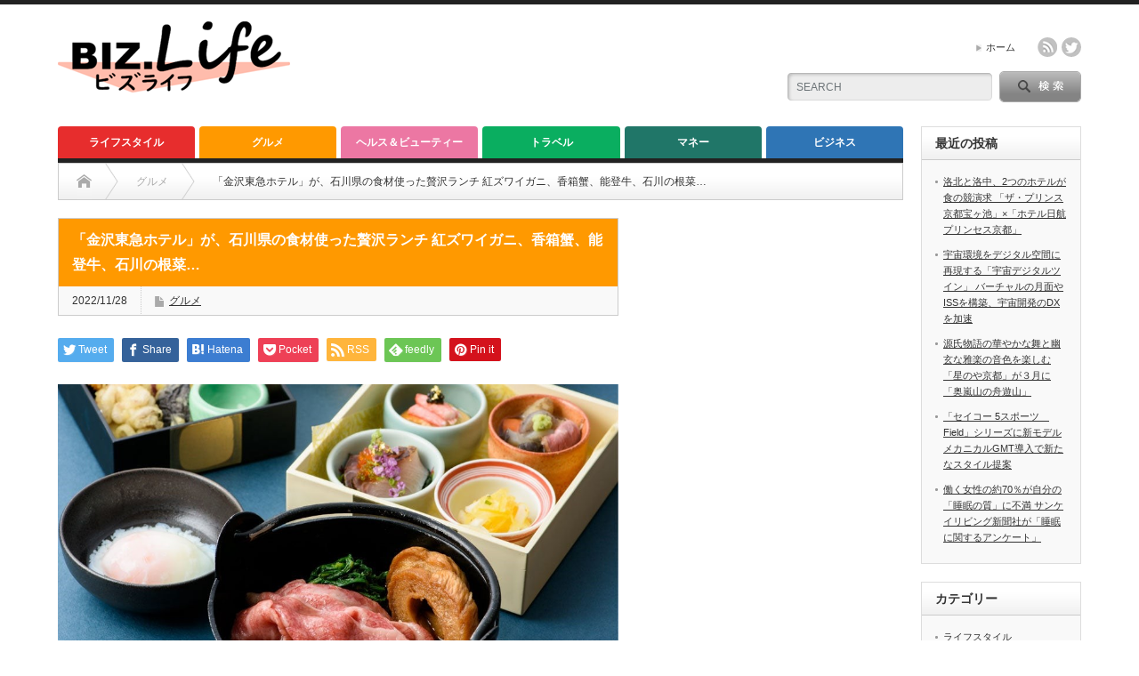

--- FILE ---
content_type: text/html; charset=UTF-8
request_url: https://biz-life.jp/2022/11/28/%E3%80%8C%E9%87%91%E6%B2%A2%E6%9D%B1%E6%80%A5%E3%83%9B%E3%83%86%E3%83%AB%E3%80%8D%E3%81%8C%E3%80%81%E7%9F%B3%E5%B7%9D%E7%9C%8C%E3%81%AE%E9%A3%9F%E6%9D%90%E4%BD%BF%E3%81%A3%E3%81%9F%E8%B4%85%E6%B2%A2/
body_size: 19221
content:
<!DOCTYPE html PUBLIC "-//W3C//DTD XHTML 1.1//EN" "http://www.w3.org/TR/xhtml11/DTD/xhtml11.dtd">
<!--[if lt IE 9]><html xmlns="http://www.w3.org/1999/xhtml" xmlns:fb="http://www.facebook.com/2008/fbml" xmlns:og="http://ogp.me/ns#" class="ie"><![endif]-->
<!--[if (gt IE 9)|!(IE)]><!--><html xmlns="http://www.w3.org/1999/xhtml" xmlns:fb="http://www.facebook.com/2008/fbml" xmlns:og="http://ogp.me/ns#"><!--<![endif]-->
<head profile="http://gmpg.org/xfn/11">
<meta http-equiv="Content-Type" content="text/html; charset=UTF-8" />
<meta http-equiv="X-UA-Compatible" content="IE=edge,chrome=1" />
<meta name="viewport" content="width=device-width" />
<title>「金沢東急ホテル」が、石川県の食材使った贅沢ランチ 紅ズワイガニ、香箱蟹、能登牛、石川の根菜…</title>
<meta name="description" content="石川県と言えば「加賀野菜」やカニなどの魚介類、能登牛など食材の宝庫です。　その石川県の食材を使ったランチを気軽に楽しんでもらおうと、「金沢東急ホテル」（金沢市）は12月1日から2023年2月28日までの期間限定で、2階レストラン「マレ・ドール」にて冬限定のランチメニューを3品販売します。" />
<meta property="og:type" content="article">
<meta property="og:url" content="https://biz-life.jp/2022/11/28/%E3%80%8C%E9%87%91%E6%B2%A2%E6%9D%B1%E6%80%A5%E3%83%9B%E3%83%86%E3%83%AB%E3%80%8D%E3%81%8C%E3%80%81%E7%9F%B3%E5%B7%9D%E7%9C%8C%E3%81%AE%E9%A3%9F%E6%9D%90%E4%BD%BF%E3%81%A3%E3%81%9F%E8%B4%85%E6%B2%A2/">
<meta property="og:title" content="「金沢東急ホテル」が、石川県の食材使った贅沢ランチ 紅ズワイガニ、香箱蟹、能登牛、石川の根菜… &#8211; BIZ.Life">
<meta property="og:description" content="石川県と言えば「加賀野菜」やカニなどの魚介類、能登牛など食材の宝庫です。　その石川県の食材を使ったランチを気軽に楽しんでもらおうと、「金沢東急ホテル」（金沢市）は12月1日から2023年2月28日までの期間限定で、2階レストラン「マレ・ドール」にて冬限定のランチメニューを3品販売します。">
<meta property="og:site_name" content="BIZ.Life">
<meta property="og:image" content="https://biz-life.jp/wp-content/uploads/2022/11/20221126金沢東急ランチ（28日掲載を）_1.jpg">
<meta property="og:image:secure_url" content="https://biz-life.jp/wp-content/uploads/2022/11/20221126金沢東急ランチ（28日掲載を）_1.jpg"> 
<meta property="og:image:width" content="960"> 
<meta property="og:image:height" content="640">
<meta name="twitter:card" content="summary">
<meta name="twitter:site" content="@BIZLife_">
<meta name="twitter:creator" content="BIZLife_">
<meta name="twitter:title" content="「金沢東急ホテル」が、石川県の食材使った贅沢ランチ 紅ズワイガニ、香箱蟹、能登牛、石川の根菜… &#8211; BIZ.Life">
<meta property="twitter:description" content="石川県と言えば「加賀野菜」やカニなどの魚介類、能登牛など食材の宝庫です。　その石川県の食材を使ったランチを気軽に楽しんでもらおうと、「金沢東急ホテル」（金沢市）は12月1日から2023年2月28日までの期間限定で、2階レストラン「マレ・ドール」にて冬限定のランチメニューを3品販売します。">
<meta name="twitter:image:src" content="https://biz-life.jp/wp-content/uploads/2022/11/20221126金沢東急ランチ（28日掲載を）_1.jpg">

<link rel="alternate" type="application/rss+xml" title="BIZ.Life RSS Feed" href="https://biz-life.jp/feed/" />
<link rel="alternate" type="application/atom+xml" title="BIZ.Life Atom Feed" href="https://biz-life.jp/feed/atom/" /> 
<link rel="pingback" href="https://biz-life.jp/xmlrpc.php" />

 
<meta name='robots' content='max-image-preview:large' />
<link rel='dns-prefetch' href='//www.google.com' />
<link rel="alternate" type="application/rss+xml" title="BIZ.Life &raquo; 「金沢東急ホテル」が、石川県の食材使った贅沢ランチ 紅ズワイガニ、香箱蟹、能登牛、石川の根菜… のコメントのフィード" href="https://biz-life.jp/2022/11/28/%e3%80%8c%e9%87%91%e6%b2%a2%e6%9d%b1%e6%80%a5%e3%83%9b%e3%83%86%e3%83%ab%e3%80%8d%e3%81%8c%e3%80%81%e7%9f%b3%e5%b7%9d%e7%9c%8c%e3%81%ae%e9%a3%9f%e6%9d%90%e4%bd%bf%e3%81%a3%e3%81%9f%e8%b4%85%e6%b2%a2/feed/" />
<link rel="alternate" title="oEmbed (JSON)" type="application/json+oembed" href="https://biz-life.jp/wp-json/oembed/1.0/embed?url=https%3A%2F%2Fbiz-life.jp%2F2022%2F11%2F28%2F%25e3%2580%258c%25e9%2587%2591%25e6%25b2%25a2%25e6%259d%25b1%25e6%2580%25a5%25e3%2583%259b%25e3%2583%2586%25e3%2583%25ab%25e3%2580%258d%25e3%2581%258c%25e3%2580%2581%25e7%259f%25b3%25e5%25b7%259d%25e7%259c%258c%25e3%2581%25ae%25e9%25a3%259f%25e6%259d%2590%25e4%25bd%25bf%25e3%2581%25a3%25e3%2581%259f%25e8%25b4%2585%25e6%25b2%25a2%2F" />
<link rel="alternate" title="oEmbed (XML)" type="text/xml+oembed" href="https://biz-life.jp/wp-json/oembed/1.0/embed?url=https%3A%2F%2Fbiz-life.jp%2F2022%2F11%2F28%2F%25e3%2580%258c%25e9%2587%2591%25e6%25b2%25a2%25e6%259d%25b1%25e6%2580%25a5%25e3%2583%259b%25e3%2583%2586%25e3%2583%25ab%25e3%2580%258d%25e3%2581%258c%25e3%2580%2581%25e7%259f%25b3%25e5%25b7%259d%25e7%259c%258c%25e3%2581%25ae%25e9%25a3%259f%25e6%259d%2590%25e4%25bd%25bf%25e3%2581%25a3%25e3%2581%259f%25e8%25b4%2585%25e6%25b2%25a2%2F&#038;format=xml" />
<style id='wp-img-auto-sizes-contain-inline-css' type='text/css'>
img:is([sizes=auto i],[sizes^="auto," i]){contain-intrinsic-size:3000px 1500px}
/*# sourceURL=wp-img-auto-sizes-contain-inline-css */
</style>
<style id='wp-emoji-styles-inline-css' type='text/css'>

	img.wp-smiley, img.emoji {
		display: inline !important;
		border: none !important;
		box-shadow: none !important;
		height: 1em !important;
		width: 1em !important;
		margin: 0 0.07em !important;
		vertical-align: -0.1em !important;
		background: none !important;
		padding: 0 !important;
	}
/*# sourceURL=wp-emoji-styles-inline-css */
</style>
<style id='wp-block-library-inline-css' type='text/css'>
:root{--wp-block-synced-color:#7a00df;--wp-block-synced-color--rgb:122,0,223;--wp-bound-block-color:var(--wp-block-synced-color);--wp-editor-canvas-background:#ddd;--wp-admin-theme-color:#007cba;--wp-admin-theme-color--rgb:0,124,186;--wp-admin-theme-color-darker-10:#006ba1;--wp-admin-theme-color-darker-10--rgb:0,107,160.5;--wp-admin-theme-color-darker-20:#005a87;--wp-admin-theme-color-darker-20--rgb:0,90,135;--wp-admin-border-width-focus:2px}@media (min-resolution:192dpi){:root{--wp-admin-border-width-focus:1.5px}}.wp-element-button{cursor:pointer}:root .has-very-light-gray-background-color{background-color:#eee}:root .has-very-dark-gray-background-color{background-color:#313131}:root .has-very-light-gray-color{color:#eee}:root .has-very-dark-gray-color{color:#313131}:root .has-vivid-green-cyan-to-vivid-cyan-blue-gradient-background{background:linear-gradient(135deg,#00d084,#0693e3)}:root .has-purple-crush-gradient-background{background:linear-gradient(135deg,#34e2e4,#4721fb 50%,#ab1dfe)}:root .has-hazy-dawn-gradient-background{background:linear-gradient(135deg,#faaca8,#dad0ec)}:root .has-subdued-olive-gradient-background{background:linear-gradient(135deg,#fafae1,#67a671)}:root .has-atomic-cream-gradient-background{background:linear-gradient(135deg,#fdd79a,#004a59)}:root .has-nightshade-gradient-background{background:linear-gradient(135deg,#330968,#31cdcf)}:root .has-midnight-gradient-background{background:linear-gradient(135deg,#020381,#2874fc)}:root{--wp--preset--font-size--normal:16px;--wp--preset--font-size--huge:42px}.has-regular-font-size{font-size:1em}.has-larger-font-size{font-size:2.625em}.has-normal-font-size{font-size:var(--wp--preset--font-size--normal)}.has-huge-font-size{font-size:var(--wp--preset--font-size--huge)}.has-text-align-center{text-align:center}.has-text-align-left{text-align:left}.has-text-align-right{text-align:right}.has-fit-text{white-space:nowrap!important}#end-resizable-editor-section{display:none}.aligncenter{clear:both}.items-justified-left{justify-content:flex-start}.items-justified-center{justify-content:center}.items-justified-right{justify-content:flex-end}.items-justified-space-between{justify-content:space-between}.screen-reader-text{border:0;clip-path:inset(50%);height:1px;margin:-1px;overflow:hidden;padding:0;position:absolute;width:1px;word-wrap:normal!important}.screen-reader-text:focus{background-color:#ddd;clip-path:none;color:#444;display:block;font-size:1em;height:auto;left:5px;line-height:normal;padding:15px 23px 14px;text-decoration:none;top:5px;width:auto;z-index:100000}html :where(.has-border-color){border-style:solid}html :where([style*=border-top-color]){border-top-style:solid}html :where([style*=border-right-color]){border-right-style:solid}html :where([style*=border-bottom-color]){border-bottom-style:solid}html :where([style*=border-left-color]){border-left-style:solid}html :where([style*=border-width]){border-style:solid}html :where([style*=border-top-width]){border-top-style:solid}html :where([style*=border-right-width]){border-right-style:solid}html :where([style*=border-bottom-width]){border-bottom-style:solid}html :where([style*=border-left-width]){border-left-style:solid}html :where(img[class*=wp-image-]){height:auto;max-width:100%}:where(figure){margin:0 0 1em}html :where(.is-position-sticky){--wp-admin--admin-bar--position-offset:var(--wp-admin--admin-bar--height,0px)}@media screen and (max-width:600px){html :where(.is-position-sticky){--wp-admin--admin-bar--position-offset:0px}}

/*# sourceURL=wp-block-library-inline-css */
</style><style id='wp-block-image-inline-css' type='text/css'>
.wp-block-image>a,.wp-block-image>figure>a{display:inline-block}.wp-block-image img{box-sizing:border-box;height:auto;max-width:100%;vertical-align:bottom}@media not (prefers-reduced-motion){.wp-block-image img.hide{visibility:hidden}.wp-block-image img.show{animation:show-content-image .4s}}.wp-block-image[style*=border-radius] img,.wp-block-image[style*=border-radius]>a{border-radius:inherit}.wp-block-image.has-custom-border img{box-sizing:border-box}.wp-block-image.aligncenter{text-align:center}.wp-block-image.alignfull>a,.wp-block-image.alignwide>a{width:100%}.wp-block-image.alignfull img,.wp-block-image.alignwide img{height:auto;width:100%}.wp-block-image .aligncenter,.wp-block-image .alignleft,.wp-block-image .alignright,.wp-block-image.aligncenter,.wp-block-image.alignleft,.wp-block-image.alignright{display:table}.wp-block-image .aligncenter>figcaption,.wp-block-image .alignleft>figcaption,.wp-block-image .alignright>figcaption,.wp-block-image.aligncenter>figcaption,.wp-block-image.alignleft>figcaption,.wp-block-image.alignright>figcaption{caption-side:bottom;display:table-caption}.wp-block-image .alignleft{float:left;margin:.5em 1em .5em 0}.wp-block-image .alignright{float:right;margin:.5em 0 .5em 1em}.wp-block-image .aligncenter{margin-left:auto;margin-right:auto}.wp-block-image :where(figcaption){margin-bottom:1em;margin-top:.5em}.wp-block-image.is-style-circle-mask img{border-radius:9999px}@supports ((-webkit-mask-image:none) or (mask-image:none)) or (-webkit-mask-image:none){.wp-block-image.is-style-circle-mask img{border-radius:0;-webkit-mask-image:url('data:image/svg+xml;utf8,<svg viewBox="0 0 100 100" xmlns="http://www.w3.org/2000/svg"><circle cx="50" cy="50" r="50"/></svg>');mask-image:url('data:image/svg+xml;utf8,<svg viewBox="0 0 100 100" xmlns="http://www.w3.org/2000/svg"><circle cx="50" cy="50" r="50"/></svg>');mask-mode:alpha;-webkit-mask-position:center;mask-position:center;-webkit-mask-repeat:no-repeat;mask-repeat:no-repeat;-webkit-mask-size:contain;mask-size:contain}}:root :where(.wp-block-image.is-style-rounded img,.wp-block-image .is-style-rounded img){border-radius:9999px}.wp-block-image figure{margin:0}.wp-lightbox-container{display:flex;flex-direction:column;position:relative}.wp-lightbox-container img{cursor:zoom-in}.wp-lightbox-container img:hover+button{opacity:1}.wp-lightbox-container button{align-items:center;backdrop-filter:blur(16px) saturate(180%);background-color:#5a5a5a40;border:none;border-radius:4px;cursor:zoom-in;display:flex;height:20px;justify-content:center;opacity:0;padding:0;position:absolute;right:16px;text-align:center;top:16px;width:20px;z-index:100}@media not (prefers-reduced-motion){.wp-lightbox-container button{transition:opacity .2s ease}}.wp-lightbox-container button:focus-visible{outline:3px auto #5a5a5a40;outline:3px auto -webkit-focus-ring-color;outline-offset:3px}.wp-lightbox-container button:hover{cursor:pointer;opacity:1}.wp-lightbox-container button:focus{opacity:1}.wp-lightbox-container button:focus,.wp-lightbox-container button:hover,.wp-lightbox-container button:not(:hover):not(:active):not(.has-background){background-color:#5a5a5a40;border:none}.wp-lightbox-overlay{box-sizing:border-box;cursor:zoom-out;height:100vh;left:0;overflow:hidden;position:fixed;top:0;visibility:hidden;width:100%;z-index:100000}.wp-lightbox-overlay .close-button{align-items:center;cursor:pointer;display:flex;justify-content:center;min-height:40px;min-width:40px;padding:0;position:absolute;right:calc(env(safe-area-inset-right) + 16px);top:calc(env(safe-area-inset-top) + 16px);z-index:5000000}.wp-lightbox-overlay .close-button:focus,.wp-lightbox-overlay .close-button:hover,.wp-lightbox-overlay .close-button:not(:hover):not(:active):not(.has-background){background:none;border:none}.wp-lightbox-overlay .lightbox-image-container{height:var(--wp--lightbox-container-height);left:50%;overflow:hidden;position:absolute;top:50%;transform:translate(-50%,-50%);transform-origin:top left;width:var(--wp--lightbox-container-width);z-index:9999999999}.wp-lightbox-overlay .wp-block-image{align-items:center;box-sizing:border-box;display:flex;height:100%;justify-content:center;margin:0;position:relative;transform-origin:0 0;width:100%;z-index:3000000}.wp-lightbox-overlay .wp-block-image img{height:var(--wp--lightbox-image-height);min-height:var(--wp--lightbox-image-height);min-width:var(--wp--lightbox-image-width);width:var(--wp--lightbox-image-width)}.wp-lightbox-overlay .wp-block-image figcaption{display:none}.wp-lightbox-overlay button{background:none;border:none}.wp-lightbox-overlay .scrim{background-color:#fff;height:100%;opacity:.9;position:absolute;width:100%;z-index:2000000}.wp-lightbox-overlay.active{visibility:visible}@media not (prefers-reduced-motion){.wp-lightbox-overlay.active{animation:turn-on-visibility .25s both}.wp-lightbox-overlay.active img{animation:turn-on-visibility .35s both}.wp-lightbox-overlay.show-closing-animation:not(.active){animation:turn-off-visibility .35s both}.wp-lightbox-overlay.show-closing-animation:not(.active) img{animation:turn-off-visibility .25s both}.wp-lightbox-overlay.zoom.active{animation:none;opacity:1;visibility:visible}.wp-lightbox-overlay.zoom.active .lightbox-image-container{animation:lightbox-zoom-in .4s}.wp-lightbox-overlay.zoom.active .lightbox-image-container img{animation:none}.wp-lightbox-overlay.zoom.active .scrim{animation:turn-on-visibility .4s forwards}.wp-lightbox-overlay.zoom.show-closing-animation:not(.active){animation:none}.wp-lightbox-overlay.zoom.show-closing-animation:not(.active) .lightbox-image-container{animation:lightbox-zoom-out .4s}.wp-lightbox-overlay.zoom.show-closing-animation:not(.active) .lightbox-image-container img{animation:none}.wp-lightbox-overlay.zoom.show-closing-animation:not(.active) .scrim{animation:turn-off-visibility .4s forwards}}@keyframes show-content-image{0%{visibility:hidden}99%{visibility:hidden}to{visibility:visible}}@keyframes turn-on-visibility{0%{opacity:0}to{opacity:1}}@keyframes turn-off-visibility{0%{opacity:1;visibility:visible}99%{opacity:0;visibility:visible}to{opacity:0;visibility:hidden}}@keyframes lightbox-zoom-in{0%{transform:translate(calc((-100vw + var(--wp--lightbox-scrollbar-width))/2 + var(--wp--lightbox-initial-left-position)),calc(-50vh + var(--wp--lightbox-initial-top-position))) scale(var(--wp--lightbox-scale))}to{transform:translate(-50%,-50%) scale(1)}}@keyframes lightbox-zoom-out{0%{transform:translate(-50%,-50%) scale(1);visibility:visible}99%{visibility:visible}to{transform:translate(calc((-100vw + var(--wp--lightbox-scrollbar-width))/2 + var(--wp--lightbox-initial-left-position)),calc(-50vh + var(--wp--lightbox-initial-top-position))) scale(var(--wp--lightbox-scale));visibility:hidden}}
/*# sourceURL=https://biz-life.jp/wp-includes/blocks/image/style.min.css */
</style>
<style id='wp-block-paragraph-inline-css' type='text/css'>
.is-small-text{font-size:.875em}.is-regular-text{font-size:1em}.is-large-text{font-size:2.25em}.is-larger-text{font-size:3em}.has-drop-cap:not(:focus):first-letter{float:left;font-size:8.4em;font-style:normal;font-weight:100;line-height:.68;margin:.05em .1em 0 0;text-transform:uppercase}body.rtl .has-drop-cap:not(:focus):first-letter{float:none;margin-left:.1em}p.has-drop-cap.has-background{overflow:hidden}:root :where(p.has-background){padding:1.25em 2.375em}:where(p.has-text-color:not(.has-link-color)) a{color:inherit}p.has-text-align-left[style*="writing-mode:vertical-lr"],p.has-text-align-right[style*="writing-mode:vertical-rl"]{rotate:180deg}
/*# sourceURL=https://biz-life.jp/wp-includes/blocks/paragraph/style.min.css */
</style>
<style id='global-styles-inline-css' type='text/css'>
:root{--wp--preset--aspect-ratio--square: 1;--wp--preset--aspect-ratio--4-3: 4/3;--wp--preset--aspect-ratio--3-4: 3/4;--wp--preset--aspect-ratio--3-2: 3/2;--wp--preset--aspect-ratio--2-3: 2/3;--wp--preset--aspect-ratio--16-9: 16/9;--wp--preset--aspect-ratio--9-16: 9/16;--wp--preset--color--black: #000000;--wp--preset--color--cyan-bluish-gray: #abb8c3;--wp--preset--color--white: #ffffff;--wp--preset--color--pale-pink: #f78da7;--wp--preset--color--vivid-red: #cf2e2e;--wp--preset--color--luminous-vivid-orange: #ff6900;--wp--preset--color--luminous-vivid-amber: #fcb900;--wp--preset--color--light-green-cyan: #7bdcb5;--wp--preset--color--vivid-green-cyan: #00d084;--wp--preset--color--pale-cyan-blue: #8ed1fc;--wp--preset--color--vivid-cyan-blue: #0693e3;--wp--preset--color--vivid-purple: #9b51e0;--wp--preset--gradient--vivid-cyan-blue-to-vivid-purple: linear-gradient(135deg,rgb(6,147,227) 0%,rgb(155,81,224) 100%);--wp--preset--gradient--light-green-cyan-to-vivid-green-cyan: linear-gradient(135deg,rgb(122,220,180) 0%,rgb(0,208,130) 100%);--wp--preset--gradient--luminous-vivid-amber-to-luminous-vivid-orange: linear-gradient(135deg,rgb(252,185,0) 0%,rgb(255,105,0) 100%);--wp--preset--gradient--luminous-vivid-orange-to-vivid-red: linear-gradient(135deg,rgb(255,105,0) 0%,rgb(207,46,46) 100%);--wp--preset--gradient--very-light-gray-to-cyan-bluish-gray: linear-gradient(135deg,rgb(238,238,238) 0%,rgb(169,184,195) 100%);--wp--preset--gradient--cool-to-warm-spectrum: linear-gradient(135deg,rgb(74,234,220) 0%,rgb(151,120,209) 20%,rgb(207,42,186) 40%,rgb(238,44,130) 60%,rgb(251,105,98) 80%,rgb(254,248,76) 100%);--wp--preset--gradient--blush-light-purple: linear-gradient(135deg,rgb(255,206,236) 0%,rgb(152,150,240) 100%);--wp--preset--gradient--blush-bordeaux: linear-gradient(135deg,rgb(254,205,165) 0%,rgb(254,45,45) 50%,rgb(107,0,62) 100%);--wp--preset--gradient--luminous-dusk: linear-gradient(135deg,rgb(255,203,112) 0%,rgb(199,81,192) 50%,rgb(65,88,208) 100%);--wp--preset--gradient--pale-ocean: linear-gradient(135deg,rgb(255,245,203) 0%,rgb(182,227,212) 50%,rgb(51,167,181) 100%);--wp--preset--gradient--electric-grass: linear-gradient(135deg,rgb(202,248,128) 0%,rgb(113,206,126) 100%);--wp--preset--gradient--midnight: linear-gradient(135deg,rgb(2,3,129) 0%,rgb(40,116,252) 100%);--wp--preset--font-size--small: 13px;--wp--preset--font-size--medium: 20px;--wp--preset--font-size--large: 36px;--wp--preset--font-size--x-large: 42px;--wp--preset--spacing--20: 0.44rem;--wp--preset--spacing--30: 0.67rem;--wp--preset--spacing--40: 1rem;--wp--preset--spacing--50: 1.5rem;--wp--preset--spacing--60: 2.25rem;--wp--preset--spacing--70: 3.38rem;--wp--preset--spacing--80: 5.06rem;--wp--preset--shadow--natural: 6px 6px 9px rgba(0, 0, 0, 0.2);--wp--preset--shadow--deep: 12px 12px 50px rgba(0, 0, 0, 0.4);--wp--preset--shadow--sharp: 6px 6px 0px rgba(0, 0, 0, 0.2);--wp--preset--shadow--outlined: 6px 6px 0px -3px rgb(255, 255, 255), 6px 6px rgb(0, 0, 0);--wp--preset--shadow--crisp: 6px 6px 0px rgb(0, 0, 0);}:where(.is-layout-flex){gap: 0.5em;}:where(.is-layout-grid){gap: 0.5em;}body .is-layout-flex{display: flex;}.is-layout-flex{flex-wrap: wrap;align-items: center;}.is-layout-flex > :is(*, div){margin: 0;}body .is-layout-grid{display: grid;}.is-layout-grid > :is(*, div){margin: 0;}:where(.wp-block-columns.is-layout-flex){gap: 2em;}:where(.wp-block-columns.is-layout-grid){gap: 2em;}:where(.wp-block-post-template.is-layout-flex){gap: 1.25em;}:where(.wp-block-post-template.is-layout-grid){gap: 1.25em;}.has-black-color{color: var(--wp--preset--color--black) !important;}.has-cyan-bluish-gray-color{color: var(--wp--preset--color--cyan-bluish-gray) !important;}.has-white-color{color: var(--wp--preset--color--white) !important;}.has-pale-pink-color{color: var(--wp--preset--color--pale-pink) !important;}.has-vivid-red-color{color: var(--wp--preset--color--vivid-red) !important;}.has-luminous-vivid-orange-color{color: var(--wp--preset--color--luminous-vivid-orange) !important;}.has-luminous-vivid-amber-color{color: var(--wp--preset--color--luminous-vivid-amber) !important;}.has-light-green-cyan-color{color: var(--wp--preset--color--light-green-cyan) !important;}.has-vivid-green-cyan-color{color: var(--wp--preset--color--vivid-green-cyan) !important;}.has-pale-cyan-blue-color{color: var(--wp--preset--color--pale-cyan-blue) !important;}.has-vivid-cyan-blue-color{color: var(--wp--preset--color--vivid-cyan-blue) !important;}.has-vivid-purple-color{color: var(--wp--preset--color--vivid-purple) !important;}.has-black-background-color{background-color: var(--wp--preset--color--black) !important;}.has-cyan-bluish-gray-background-color{background-color: var(--wp--preset--color--cyan-bluish-gray) !important;}.has-white-background-color{background-color: var(--wp--preset--color--white) !important;}.has-pale-pink-background-color{background-color: var(--wp--preset--color--pale-pink) !important;}.has-vivid-red-background-color{background-color: var(--wp--preset--color--vivid-red) !important;}.has-luminous-vivid-orange-background-color{background-color: var(--wp--preset--color--luminous-vivid-orange) !important;}.has-luminous-vivid-amber-background-color{background-color: var(--wp--preset--color--luminous-vivid-amber) !important;}.has-light-green-cyan-background-color{background-color: var(--wp--preset--color--light-green-cyan) !important;}.has-vivid-green-cyan-background-color{background-color: var(--wp--preset--color--vivid-green-cyan) !important;}.has-pale-cyan-blue-background-color{background-color: var(--wp--preset--color--pale-cyan-blue) !important;}.has-vivid-cyan-blue-background-color{background-color: var(--wp--preset--color--vivid-cyan-blue) !important;}.has-vivid-purple-background-color{background-color: var(--wp--preset--color--vivid-purple) !important;}.has-black-border-color{border-color: var(--wp--preset--color--black) !important;}.has-cyan-bluish-gray-border-color{border-color: var(--wp--preset--color--cyan-bluish-gray) !important;}.has-white-border-color{border-color: var(--wp--preset--color--white) !important;}.has-pale-pink-border-color{border-color: var(--wp--preset--color--pale-pink) !important;}.has-vivid-red-border-color{border-color: var(--wp--preset--color--vivid-red) !important;}.has-luminous-vivid-orange-border-color{border-color: var(--wp--preset--color--luminous-vivid-orange) !important;}.has-luminous-vivid-amber-border-color{border-color: var(--wp--preset--color--luminous-vivid-amber) !important;}.has-light-green-cyan-border-color{border-color: var(--wp--preset--color--light-green-cyan) !important;}.has-vivid-green-cyan-border-color{border-color: var(--wp--preset--color--vivid-green-cyan) !important;}.has-pale-cyan-blue-border-color{border-color: var(--wp--preset--color--pale-cyan-blue) !important;}.has-vivid-cyan-blue-border-color{border-color: var(--wp--preset--color--vivid-cyan-blue) !important;}.has-vivid-purple-border-color{border-color: var(--wp--preset--color--vivid-purple) !important;}.has-vivid-cyan-blue-to-vivid-purple-gradient-background{background: var(--wp--preset--gradient--vivid-cyan-blue-to-vivid-purple) !important;}.has-light-green-cyan-to-vivid-green-cyan-gradient-background{background: var(--wp--preset--gradient--light-green-cyan-to-vivid-green-cyan) !important;}.has-luminous-vivid-amber-to-luminous-vivid-orange-gradient-background{background: var(--wp--preset--gradient--luminous-vivid-amber-to-luminous-vivid-orange) !important;}.has-luminous-vivid-orange-to-vivid-red-gradient-background{background: var(--wp--preset--gradient--luminous-vivid-orange-to-vivid-red) !important;}.has-very-light-gray-to-cyan-bluish-gray-gradient-background{background: var(--wp--preset--gradient--very-light-gray-to-cyan-bluish-gray) !important;}.has-cool-to-warm-spectrum-gradient-background{background: var(--wp--preset--gradient--cool-to-warm-spectrum) !important;}.has-blush-light-purple-gradient-background{background: var(--wp--preset--gradient--blush-light-purple) !important;}.has-blush-bordeaux-gradient-background{background: var(--wp--preset--gradient--blush-bordeaux) !important;}.has-luminous-dusk-gradient-background{background: var(--wp--preset--gradient--luminous-dusk) !important;}.has-pale-ocean-gradient-background{background: var(--wp--preset--gradient--pale-ocean) !important;}.has-electric-grass-gradient-background{background: var(--wp--preset--gradient--electric-grass) !important;}.has-midnight-gradient-background{background: var(--wp--preset--gradient--midnight) !important;}.has-small-font-size{font-size: var(--wp--preset--font-size--small) !important;}.has-medium-font-size{font-size: var(--wp--preset--font-size--medium) !important;}.has-large-font-size{font-size: var(--wp--preset--font-size--large) !important;}.has-x-large-font-size{font-size: var(--wp--preset--font-size--x-large) !important;}
/*# sourceURL=global-styles-inline-css */
</style>

<style id='classic-theme-styles-inline-css' type='text/css'>
/*! This file is auto-generated */
.wp-block-button__link{color:#fff;background-color:#32373c;border-radius:9999px;box-shadow:none;text-decoration:none;padding:calc(.667em + 2px) calc(1.333em + 2px);font-size:1.125em}.wp-block-file__button{background:#32373c;color:#fff;text-decoration:none}
/*# sourceURL=/wp-includes/css/classic-themes.min.css */
</style>
<link rel='stylesheet' id='contact-form-7-css' href='https://biz-life.jp/wp-content/plugins/contact-form-7/includes/css/styles.css?ver=5.5.2' type='text/css' media='all' />
<script type="text/javascript" src="https://biz-life.jp/wp-includes/js/jquery/jquery.min.js?ver=3.7.1" id="jquery-core-js"></script>
<script type="text/javascript" src="https://biz-life.jp/wp-includes/js/jquery/jquery-migrate.min.js?ver=3.4.1" id="jquery-migrate-js"></script>
<link rel="https://api.w.org/" href="https://biz-life.jp/wp-json/" /><link rel="alternate" title="JSON" type="application/json" href="https://biz-life.jp/wp-json/wp/v2/posts/4529" /><link rel="canonical" href="https://biz-life.jp/2022/11/28/%e3%80%8c%e9%87%91%e6%b2%a2%e6%9d%b1%e6%80%a5%e3%83%9b%e3%83%86%e3%83%ab%e3%80%8d%e3%81%8c%e3%80%81%e7%9f%b3%e5%b7%9d%e7%9c%8c%e3%81%ae%e9%a3%9f%e6%9d%90%e4%bd%bf%e3%81%a3%e3%81%9f%e8%b4%85%e6%b2%a2/" />
<link rel='shortlink' href='https://biz-life.jp/?p=4529' />
<style type="text/css"></style><link rel="icon" href="https://biz-life.jp/wp-content/uploads/2021/04/cropped-ファビコン-1-32x32.png" sizes="32x32" />
<link rel="icon" href="https://biz-life.jp/wp-content/uploads/2021/04/cropped-ファビコン-1-192x192.png" sizes="192x192" />
<link rel="apple-touch-icon" href="https://biz-life.jp/wp-content/uploads/2021/04/cropped-ファビコン-1-180x180.png" />
<meta name="msapplication-TileImage" content="https://biz-life.jp/wp-content/uploads/2021/04/cropped-ファビコン-1-270x270.png" />
		<style type="text/css" id="wp-custom-css">
			.grecaptcha-badge { visibility: hidden; }		</style>
		
<link rel="stylesheet" href="https://biz-life.jp/wp-content/themes/opinion_tcd018/style.css?ver=4.10.1" type="text/css" />
<link rel="stylesheet" href="https://biz-life.jp/wp-content/themes/opinion_tcd018/comment-style.css?ver=4.10.1" type="text/css" />

<link rel="stylesheet" media="screen and (min-width:769px)" href="https://biz-life.jp/wp-content/themes/opinion_tcd018/style_pc.css?ver=4.10.1" type="text/css" />
<link rel="stylesheet" media="screen and (max-width:768px)" href="https://biz-life.jp/wp-content/themes/opinion_tcd018/style_sp.css?ver=4.10.1" type="text/css" />
<link rel="stylesheet" media="screen and (max-width:768px)" href="https://biz-life.jp/wp-content/themes/opinion_tcd018/footer-bar/footer-bar.css?ver=?ver=4.10.1">

<link rel="stylesheet" href="https://biz-life.jp/wp-content/themes/opinion_tcd018/japanese.css?ver=4.10.1" type="text/css" />

<script type="text/javascript" src="https://biz-life.jp/wp-content/themes/opinion_tcd018/js/jscript.js?ver=4.10.1"></script>
<script type="text/javascript" src="https://biz-life.jp/wp-content/themes/opinion_tcd018/js/scroll.js?ver=4.10.1"></script>
<script type="text/javascript" src="https://biz-life.jp/wp-content/themes/opinion_tcd018/js/comment.js?ver=4.10.1"></script>
<script type="text/javascript" src="https://biz-life.jp/wp-content/themes/opinion_tcd018/js/rollover.js?ver=4.10.1"></script>

<!--[if lt IE 9]>
<link id="stylesheet" rel="stylesheet" href="https://biz-life.jp/wp-content/themes/opinion_tcd018/style_pc.css?ver=4.10.1" type="text/css" />
<script type="text/javascript" src="https://biz-life.jp/wp-content/themes/opinion_tcd018/js/ie.js?ver=4.10.1"></script>
<link rel="stylesheet" href="https://biz-life.jp/wp-content/themes/opinion_tcd018/ie.css" type="text/css" />
<![endif]-->

<!--[if IE 7]>
<link rel="stylesheet" href="https://biz-life.jp/wp-content/themes/opinion_tcd018/ie7.css" type="text/css" />
<![endif]-->


<style type="text/css">

body { font-size:14px; }

a:hover, #index_featured_post .post2 h4.title a:hover, #index_featured_post a, #logo a:hover, #footer_logo_text a:hover
 { color:#FC792D; }

.pc #global_menu li a, .archive_headline, .page_navi a:hover:hover, #single_title h2, #submit_comment:hover, #author_link:hover, #previous_next_post a:hover, #news_title h2,
 .profile_author_link:hover, #return_top, .author_social_link li.author_link a
 { background-color:#FC792D; }

#comment_textarea textarea:focus, #guest_info input:focus
 { border-color:#FC792D; }

#index_featured_post .post2 h4.title a:hover, #index_featured_post a:hover
 { color:#FFE063; }

.pc #global_menu li a:hover, #return_top:hover, .author_social_link li.author_link a:hover
 { background-color:#FFE063; }

.pc #global_menu ul li.menu-category-4 a { background:#E72D2D; } .pc #global_menu ul li.menu-category-4 a:hover { background:#E79B9B; } .flex-control-nav p span.category-link-4 { color:#E72D2D; } #index-category-post-4 .headline1 { border-left:5px solid #E72D2D; } #index-category-post-4 a:hover { color:#E72D2D; } .category-4 a:hover { color:#E72D2D; } .category-4 .archive_headline { background:#E72D2D; } .category-4 #post_list a:hover { color:#E72D2D; } .category-4 .post a { color:#E72D2D; } .category-4 .post a:hover { color:#E79B9B; } .category-4 .page_navi a:hover { color:#fff; background:#E72D2D; } .category-4 #guest_info input:focus { border:1px solid #E72D2D; } .category-4 #comment_textarea textarea:focus { border:1px solid #E72D2D; } .category-4 #submit_comment:hover { background:#E72D2D; } .category-4 #previous_next_post a:hover { background-color:#E72D2D; } .category-4 #single_author_link:hover { background-color:#E72D2D; } .category-4 #single_author_post li li a:hover { color:#E72D2D; } .category-4 #post_pagination a:hover { background-color:#E72D2D; } .category-4 #single_title h2 { background:#E72D2D; } .category-4 .author_social_link li.author_link a { background-color:#E72D2D; } .category-4 .author_social_link li.author_link a:hover { background-color:#E79B9B; } .pc #global_menu ul li.menu-category-5 a { background:#FF9900; } .pc #global_menu ul li.menu-category-5 a:hover { background:#FFCE85; } .flex-control-nav p span.category-link-5 { color:#FF9900; } #index-category-post-5 .headline1 { border-left:5px solid #FF9900; } #index-category-post-5 a:hover { color:#FF9900; } .category-5 a:hover { color:#FF9900; } .category-5 .archive_headline { background:#FF9900; } .category-5 #post_list a:hover { color:#FF9900; } .category-5 .post a { color:#FF9900; } .category-5 .post a:hover { color:#FFCE85; } .category-5 .page_navi a:hover { color:#fff; background:#FF9900; } .category-5 #guest_info input:focus { border:1px solid #FF9900; } .category-5 #comment_textarea textarea:focus { border:1px solid #FF9900; } .category-5 #submit_comment:hover { background:#FF9900; } .category-5 #previous_next_post a:hover { background-color:#FF9900; } .category-5 #single_author_link:hover { background-color:#FF9900; } .category-5 #single_author_post li li a:hover { color:#FF9900; } .category-5 #post_pagination a:hover { background-color:#FF9900; } .category-5 #single_title h2 { background:#FF9900; } .category-5 .author_social_link li.author_link a { background-color:#FF9900; } .category-5 .author_social_link li.author_link a:hover { background-color:#FFCE85; } .pc #global_menu ul li.menu-category-6 a { background:#EC77A3; } .pc #global_menu ul li.menu-category-6 a:hover { background:#ECC9D4; } .flex-control-nav p span.category-link-6 { color:#EC77A3; } #index-category-post-6 .headline1 { border-left:5px solid #EC77A3; } #index-category-post-6 a:hover { color:#EC77A3; } .category-6 a:hover { color:#EC77A3; } .category-6 .archive_headline { background:#EC77A3; } .category-6 #post_list a:hover { color:#EC77A3; } .category-6 .post a { color:#EC77A3; } .category-6 .post a:hover { color:#ECC9D4; } .category-6 .page_navi a:hover { color:#fff; background:#EC77A3; } .category-6 #guest_info input:focus { border:1px solid #EC77A3; } .category-6 #comment_textarea textarea:focus { border:1px solid #EC77A3; } .category-6 #submit_comment:hover { background:#EC77A3; } .category-6 #previous_next_post a:hover { background-color:#EC77A3; } .category-6 #single_author_link:hover { background-color:#EC77A3; } .category-6 #single_author_post li li a:hover { color:#EC77A3; } .category-6 #post_pagination a:hover { background-color:#EC77A3; } .category-6 #single_title h2 { background:#EC77A3; } .category-6 .author_social_link li.author_link a { background-color:#EC77A3; } .category-6 .author_social_link li.author_link a:hover { background-color:#ECC9D4; } .pc #global_menu ul li.menu-category-7 a { background:#0AAE60; } .pc #global_menu ul li.menu-category-7 a:hover { background:#0EF084; } .flex-control-nav p span.category-link-7 { color:#0AAE60; } #index-category-post-7 .headline1 { border-left:5px solid #0AAE60; } #index-category-post-7 a:hover { color:#0AAE60; } .category-7 a:hover { color:#0AAE60; } .category-7 .archive_headline { background:#0AAE60; } .category-7 #post_list a:hover { color:#0AAE60; } .category-7 .post a { color:#0AAE60; } .category-7 .post a:hover { color:#0EF084; } .category-7 .page_navi a:hover { color:#fff; background:#0AAE60; } .category-7 #guest_info input:focus { border:1px solid #0AAE60; } .category-7 #comment_textarea textarea:focus { border:1px solid #0AAE60; } .category-7 #submit_comment:hover { background:#0AAE60; } .category-7 #previous_next_post a:hover { background-color:#0AAE60; } .category-7 #single_author_link:hover { background-color:#0AAE60; } .category-7 #single_author_post li li a:hover { color:#0AAE60; } .category-7 #post_pagination a:hover { background-color:#0AAE60; } .category-7 #single_title h2 { background:#0AAE60; } .category-7 .author_social_link li.author_link a { background-color:#0AAE60; } .category-7 .author_social_link li.author_link a:hover { background-color:#0EF084; } .pc #global_menu ul li.menu-category-8 a { background:#207668; } .pc #global_menu ul li.menu-category-8 a:hover { background:#37CCB4; } .flex-control-nav p span.category-link-8 { color:#207668; } #index-category-post-8 .headline1 { border-left:5px solid #207668; } #index-category-post-8 a:hover { color:#207668; } .category-8 a:hover { color:#207668; } .category-8 .archive_headline { background:#207668; } .category-8 #post_list a:hover { color:#207668; } .category-8 .post a { color:#207668; } .category-8 .post a:hover { color:#37CCB4; } .category-8 .page_navi a:hover { color:#fff; background:#207668; } .category-8 #guest_info input:focus { border:1px solid #207668; } .category-8 #comment_textarea textarea:focus { border:1px solid #207668; } .category-8 #submit_comment:hover { background:#207668; } .category-8 #previous_next_post a:hover { background-color:#207668; } .category-8 #single_author_link:hover { background-color:#207668; } .category-8 #single_author_post li li a:hover { color:#207668; } .category-8 #post_pagination a:hover { background-color:#207668; } .category-8 #single_title h2 { background:#207668; } .category-8 .author_social_link li.author_link a { background-color:#207668; } .category-8 .author_social_link li.author_link a:hover { background-color:#37CCB4; } .pc #global_menu ul li.menu-category-9 a { background:#2F75B5; } .pc #global_menu ul li.menu-category-9 a:hover { background:#78AAE3; } .flex-control-nav p span.category-link-9 { color:#2F75B5; } #index-category-post-9 .headline1 { border-left:5px solid #2F75B5; } #index-category-post-9 a:hover { color:#2F75B5; } .category-9 a:hover { color:#2F75B5; } .category-9 .archive_headline { background:#2F75B5; } .category-9 #post_list a:hover { color:#2F75B5; } .category-9 .post a { color:#2F75B5; } .category-9 .post a:hover { color:#78AAE3; } .category-9 .page_navi a:hover { color:#fff; background:#2F75B5; } .category-9 #guest_info input:focus { border:1px solid #2F75B5; } .category-9 #comment_textarea textarea:focus { border:1px solid #2F75B5; } .category-9 #submit_comment:hover { background:#2F75B5; } .category-9 #previous_next_post a:hover { background-color:#2F75B5; } .category-9 #single_author_link:hover { background-color:#2F75B5; } .category-9 #single_author_post li li a:hover { color:#2F75B5; } .category-9 #post_pagination a:hover { background-color:#2F75B5; } .category-9 #single_title h2 { background:#2F75B5; } .category-9 .author_social_link li.author_link a { background-color:#2F75B5; } .category-9 .author_social_link li.author_link a:hover { background-color:#78AAE3; } 

</style>

<!-- Global site tag (gtag.js) - Google Analytics -->
<script async src="https://www.googletagmanager.com/gtag/js?id=G-C6MFMYLFH6"></script>
<script>
  window.dataLayer = window.dataLayer || [];
  function gtag(){dataLayer.push(arguments);}
  gtag('js', new Date());

  gtag('config', 'G-C6MFMYLFH6');
</script>

	<meta name="google-site-verification" content="1bGkSXnWUgAyhBVm4y9rAwdDcD5B9RHme65IShPMev4" />
	<meta name="twitter:site" content="@BIZLife_">
<meta name="twitter:card" content="summary">

	<script data-ad-client="ca-pub-1705620127664852" async src="https://pagead2.googlesyndication.com/pagead/js/adsbygoogle.js"></script>

</head>
<body class="wp-singular post-template-default single single-post postid-4529 single-format-standard wp-theme-opinion_tcd018 category-5">

 <div id="header_wrap">

  <div id="header" class="clearfix">

  <!-- logo -->
   <div id='logo_image'>
<h1 id="logo_image" style="top:px; left:0px;"><a href=" https://biz-life.jp/" title="BIZ.Life" data-label="BIZ.Life"><img src="https://biz-life.jp/wp-content/uploads/tcd-w/logo.png?1769952706" alt="BIZ.Life" title="BIZ.Life"　width="259" height="80" /></a></h1>
</div>


   <!-- header meu -->
   <div id="header_menu_area">

    <div id="header_menu">
     <ul id="menu-%e3%83%98%e3%83%83%e3%83%80%e3%83%bc%e3%83%a1%e3%83%8b%e3%83%a5%e3%83%bc" class="menu"><li id="menu-item-16" class="menu-item menu-item-type-custom menu-item-object-custom menu-item-home menu-item-16"><a href="http://biz-life.jp/">ホーム</a></li>
</ul>    </div>

        <!-- social button -->
        <ul class="social_link clearfix" id="header_social_link">
          <li class="rss"><a class="target_blank" href="https://biz-life.jp/feed/">rss</a></li>
               <li class="twitter"><a class="target_blank" href="https://twitter.com/BIZLife_">twitter</a></li>
              </ul>
        
   </div><!-- END #header_menu_area -->

   <!-- search area -->
   <div class="search_area">
        <form method="get" id="searchform" action="https://biz-life.jp/">
     <div id="search_button"><input type="submit" value="SEARCH" /></div>
     <div id="search_input"><input type="text" value="SEARCH" name="s" onfocus="if (this.value == 'SEARCH') this.value = '';" onblur="if (this.value == '') this.value = 'SEARCH';" /></div>
    </form>
       </div>

   <!-- banner -->
         
   <a href="#" class="menu_button"></a>

  </div><!-- END #header -->

 </div><!-- END #header_wrap -->

 <!-- global menu -->
  <div id="global_menu" class="clearfix">
  <ul id="menu-%e3%82%b0%e3%83%ad%e3%83%bc%e3%83%90%e3%83%ab%e3%83%a1%e3%83%8b%e3%83%a5%e3%83%bc" class="menu"><li id="menu-item-235" class="menu-item menu-item-type-taxonomy menu-item-object-category menu-item-235 menu-category-4"><a href="https://biz-life.jp/category/%e3%83%a9%e3%82%a4%e3%83%95%e3%82%b9%e3%82%bf%e3%82%a4%e3%83%ab/">ライフスタイル</a></li>
<li id="menu-item-234" class="menu-item menu-item-type-taxonomy menu-item-object-category current-post-ancestor current-menu-parent current-post-parent menu-item-234 menu-category-5"><a href="https://biz-life.jp/category/%e3%82%b0%e3%83%ab%e3%83%a1/">グルメ</a></li>
<li id="menu-item-233" class="menu-item menu-item-type-taxonomy menu-item-object-category menu-item-233 menu-category-6"><a href="https://biz-life.jp/category/%e3%83%98%e3%83%ab%e3%82%b9%ef%bc%86%e3%83%93%e3%83%a5%e3%83%bc%e3%83%86%e3%82%a3%e3%83%bc/">ヘルス＆ビューティー</a></li>
<li id="menu-item-232" class="menu-item menu-item-type-taxonomy menu-item-object-category menu-item-232 menu-category-7"><a href="https://biz-life.jp/category/%e3%83%88%e3%83%a9%e3%83%99%e3%83%ab/">トラベル</a></li>
<li id="menu-item-231" class="menu-item menu-item-type-taxonomy menu-item-object-category menu-item-231 menu-category-8"><a href="https://biz-life.jp/category/%e3%83%9e%e3%83%8d%e3%83%bc/">マネー</a></li>
<li id="menu-item-230" class="menu-item menu-item-type-taxonomy menu-item-object-category menu-item-230 menu-category-9"><a href="https://biz-life.jp/category/%e3%83%93%e3%82%b8%e3%83%8d%e3%82%b9/">ビジネス</a></li>
</ul> </div>
 
 <!-- smartphone banner -->
 
 <div id="contents" class="clearfix">

<div id="main_col">

 <ul id="bread_crumb" class="clearfix" itemscope itemtype="http://schema.org/BreadcrumbList">
 <li itemprop="itemListElement" itemscope itemtype="http://schema.org/ListItem" class="home"><a itemprop="item" href="https://biz-life.jp/"><span itemprop="name">Home</span></a><meta itemprop="position" content="1" /></li>

  <li itemprop="itemListElement" itemscope itemtype="http://schema.org/ListItem">
    <a itemprop="item" href="https://biz-life.jp/category/%e3%82%b0%e3%83%ab%e3%83%a1/"><span itemprop="name">グルメ</span></a>
    <meta itemprop="position" content="2" /></li>
  <li itemprop="itemListElement" itemscope itemtype="http://schema.org/ListItem" class="last"><span itemprop="name">「金沢東急ホテル」が、石川県の食材使った贅沢ランチ 紅ズワイガニ、香箱蟹、能登牛、石川の根菜…</span><meta itemprop="position" content="3" /></li>

</ul>

 <div id="left_col">

  
  <div id="single_title">
   <h2>「金沢東急ホテル」が、石川県の食材使った贅沢ランチ 紅ズワイガニ、香箱蟹、能登牛、石川の根菜…</h2>
   <ul id="single_meta" class="clearfix">
    <li class="date">2022/11/28</li>    <li class="post_category"><a href="https://biz-life.jp/category/%e3%82%b0%e3%83%ab%e3%83%a1/" rel="category tag">グルメ</a></li>               </ul>
  </div>

      <div style="clear:both; margin:40px 0 -20px;">
   
<!--Type1-->

<div id="share_top1">

 

<div class="sns">
<ul class="type1 clearfix">
<!--Twitterボタン-->
<li class="twitter">
<a href="//twitter.com/share?text=%E3%80%8C%E9%87%91%E6%B2%A2%E6%9D%B1%E6%80%A5%E3%83%9B%E3%83%86%E3%83%AB%E3%80%8D%E3%81%8C%E3%80%81%E7%9F%B3%E5%B7%9D%E7%9C%8C%E3%81%AE%E9%A3%9F%E6%9D%90%E4%BD%BF%E3%81%A3%E3%81%9F%E8%B4%85%E6%B2%A2%E3%83%A9%E3%83%B3%E3%83%81+%E7%B4%85%E3%82%BA%E3%83%AF%E3%82%A4%E3%82%AC%E3%83%8B%E3%80%81%E9%A6%99%E7%AE%B1%E8%9F%B9%E3%80%81%E8%83%BD%E7%99%BB%E7%89%9B%E3%80%81%E7%9F%B3%E5%B7%9D%E3%81%AE%E6%A0%B9%E8%8F%9C%E2%80%A6&url=https%3A%2F%2Fbiz-life.jp%2F2022%2F11%2F28%2F%25e3%2580%258c%25e9%2587%2591%25e6%25b2%25a2%25e6%259d%25b1%25e6%2580%25a5%25e3%2583%259b%25e3%2583%2586%25e3%2583%25ab%25e3%2580%258d%25e3%2581%258c%25e3%2580%2581%25e7%259f%25b3%25e5%25b7%259d%25e7%259c%258c%25e3%2581%25ae%25e9%25a3%259f%25e6%259d%2590%25e4%25bd%25bf%25e3%2581%25a3%25e3%2581%259f%25e8%25b4%2585%25e6%25b2%25a2%2F&via=BIZLife_&tw_p=tweetbutton&related=BIZLife_" onclick="javascript:window.open(this.href, '', 'menubar=no,toolbar=no,resizable=yes,scrollbars=yes,height=400,width=600');return false;"><i class="icon-twitter"></i><span class="ttl">Tweet</span><span class="share-count"></span></a></li>

<!--Facebookボタン-->
<li class="facebook">
<a href="//www.facebook.com/sharer/sharer.php?u=https://biz-life.jp/2022/11/28/%e3%80%8c%e9%87%91%e6%b2%a2%e6%9d%b1%e6%80%a5%e3%83%9b%e3%83%86%e3%83%ab%e3%80%8d%e3%81%8c%e3%80%81%e7%9f%b3%e5%b7%9d%e7%9c%8c%e3%81%ae%e9%a3%9f%e6%9d%90%e4%bd%bf%e3%81%a3%e3%81%9f%e8%b4%85%e6%b2%a2/&amp;t=%E3%80%8C%E9%87%91%E6%B2%A2%E6%9D%B1%E6%80%A5%E3%83%9B%E3%83%86%E3%83%AB%E3%80%8D%E3%81%8C%E3%80%81%E7%9F%B3%E5%B7%9D%E7%9C%8C%E3%81%AE%E9%A3%9F%E6%9D%90%E4%BD%BF%E3%81%A3%E3%81%9F%E8%B4%85%E6%B2%A2%E3%83%A9%E3%83%B3%E3%83%81+%E7%B4%85%E3%82%BA%E3%83%AF%E3%82%A4%E3%82%AC%E3%83%8B%E3%80%81%E9%A6%99%E7%AE%B1%E8%9F%B9%E3%80%81%E8%83%BD%E7%99%BB%E7%89%9B%E3%80%81%E7%9F%B3%E5%B7%9D%E3%81%AE%E6%A0%B9%E8%8F%9C%E2%80%A6" class="facebook-btn-icon-link" target="blank" rel="nofollow"><i class="icon-facebook"></i><span class="ttl">Share</span><span class="share-count"></span></a></li>

<!--Hatebuボタン-->
<li class="hatebu">
<a href="//b.hatena.ne.jp/add?mode=confirm&url=https%3A%2F%2Fbiz-life.jp%2F2022%2F11%2F28%2F%25e3%2580%258c%25e9%2587%2591%25e6%25b2%25a2%25e6%259d%25b1%25e6%2580%25a5%25e3%2583%259b%25e3%2583%2586%25e3%2583%25ab%25e3%2580%258d%25e3%2581%258c%25e3%2580%2581%25e7%259f%25b3%25e5%25b7%259d%25e7%259c%258c%25e3%2581%25ae%25e9%25a3%259f%25e6%259d%2590%25e4%25bd%25bf%25e3%2581%25a3%25e3%2581%259f%25e8%25b4%2585%25e6%25b2%25a2%2F" onclick="javascript:window.open(this.href, '', 'menubar=no,toolbar=no,resizable=yes,scrollbars=yes,height=400,width=510');return false;" ><i class="icon-hatebu"></i><span class="ttl">Hatena</span><span class="share-count"></span></a></li>

<!--Pocketボタン-->
<li class="pocket">
<a href="//getpocket.com/edit?url=https%3A%2F%2Fbiz-life.jp%2F2022%2F11%2F28%2F%25e3%2580%258c%25e9%2587%2591%25e6%25b2%25a2%25e6%259d%25b1%25e6%2580%25a5%25e3%2583%259b%25e3%2583%2586%25e3%2583%25ab%25e3%2580%258d%25e3%2581%258c%25e3%2580%2581%25e7%259f%25b3%25e5%25b7%259d%25e7%259c%258c%25e3%2581%25ae%25e9%25a3%259f%25e6%259d%2590%25e4%25bd%25bf%25e3%2581%25a3%25e3%2581%259f%25e8%25b4%2585%25e6%25b2%25a2%2F&title=%E3%80%8C%E9%87%91%E6%B2%A2%E6%9D%B1%E6%80%A5%E3%83%9B%E3%83%86%E3%83%AB%E3%80%8D%E3%81%8C%E3%80%81%E7%9F%B3%E5%B7%9D%E7%9C%8C%E3%81%AE%E9%A3%9F%E6%9D%90%E4%BD%BF%E3%81%A3%E3%81%9F%E8%B4%85%E6%B2%A2%E3%83%A9%E3%83%B3%E3%83%81+%E7%B4%85%E3%82%BA%E3%83%AF%E3%82%A4%E3%82%AC%E3%83%8B%E3%80%81%E9%A6%99%E7%AE%B1%E8%9F%B9%E3%80%81%E8%83%BD%E7%99%BB%E7%89%9B%E3%80%81%E7%9F%B3%E5%B7%9D%E3%81%AE%E6%A0%B9%E8%8F%9C%E2%80%A6" target="blank"><i class="icon-pocket"></i><span class="ttl">Pocket</span><span class="share-count"></span></a></li>

<!--RSSボタン-->
<li class="rss">
<a href="https://biz-life.jp/feed/" target="blank"><i class="icon-rss"></i><span class="ttl">RSS</span></a></li>

<!--Feedlyボタン-->
<li class="feedly">
<a href="//feedly.com/index.html#subscription%2Ffeed%2Fhttps://biz-life.jp/feed/" target="blank"><i class="icon-feedly"></i><span class="ttl">feedly</span><span class="share-count"></span></a></li>

<!--Pinterestボタン-->
<li class="pinterest">
<a rel="nofollow" target="_blank" href="https://www.pinterest.com/pin/create/button/?url=https%3A%2F%2Fbiz-life.jp%2F2022%2F11%2F28%2F%25e3%2580%258c%25e9%2587%2591%25e6%25b2%25a2%25e6%259d%25b1%25e6%2580%25a5%25e3%2583%259b%25e3%2583%2586%25e3%2583%25ab%25e3%2580%258d%25e3%2581%258c%25e3%2580%2581%25e7%259f%25b3%25e5%25b7%259d%25e7%259c%258c%25e3%2581%25ae%25e9%25a3%259f%25e6%259d%2590%25e4%25bd%25bf%25e3%2581%25a3%25e3%2581%259f%25e8%25b4%2585%25e6%25b2%25a2%2F&media=https://biz-life.jp/wp-content/uploads/2022/11/20221126金沢東急ランチ（28日掲載を）_1.jpg&description=%E3%80%8C%E9%87%91%E6%B2%A2%E6%9D%B1%E6%80%A5%E3%83%9B%E3%83%86%E3%83%AB%E3%80%8D%E3%81%8C%E3%80%81%E7%9F%B3%E5%B7%9D%E7%9C%8C%E3%81%AE%E9%A3%9F%E6%9D%90%E4%BD%BF%E3%81%A3%E3%81%9F%E8%B4%85%E6%B2%A2%E3%83%A9%E3%83%B3%E3%83%81+%E7%B4%85%E3%82%BA%E3%83%AF%E3%82%A4%E3%82%AC%E3%83%8B%E3%80%81%E9%A6%99%E7%AE%B1%E8%9F%B9%E3%80%81%E8%83%BD%E7%99%BB%E7%89%9B%E3%80%81%E7%9F%B3%E5%B7%9D%E3%81%AE%E6%A0%B9%E8%8F%9C%E2%80%A6"><i class="icon-pinterest"></i><span class="ttl">Pin&nbsp;it</span></a></li>

</ul>
</div>

</div>


<!--Type2-->

<!--Type3-->

<!--Type4-->

<!--Type5-->
   </div>
   
  <div class="post clearfix">

         
   <div class="post_image"><img width="960" height="640" src="https://biz-life.jp/wp-content/uploads/2022/11/20221126金沢東急ランチ（28日掲載を）_1.jpg" class="attachment-large size-large wp-post-image" alt="" decoding="async" fetchpriority="high" srcset="https://biz-life.jp/wp-content/uploads/2022/11/20221126金沢東急ランチ（28日掲載を）_1.jpg 960w, https://biz-life.jp/wp-content/uploads/2022/11/20221126金沢東急ランチ（28日掲載を）_1-300x200.jpg 300w, https://biz-life.jp/wp-content/uploads/2022/11/20221126金沢東急ランチ（28日掲載を）_1-768x512.jpg 768w" sizes="(max-width: 960px) 100vw, 960px" /></div>
   
   
<p>石川県と言えば「加賀野菜」やカニなどの魚介類、能登牛など食材の宝庫です。　その石川県の食材を使ったランチを気軽に楽しんでもらおうと、「金沢東急ホテル」（金沢市）は12月1日から2023年2月28日までの期間限定で、2階レストラン「マレ・ドール」にて冬限定のランチメニューを3品販売します。</p>



<p>「マレ・ドール」はこれまでも地元食材を積極的に使用し、食を通して石川の魅力を発信しています。この冬に登場するランチメニューは「52品目いしかわの菜園 サンカンドゥ～冬の里山の大地に育った野菜たち～」「紅ズワイガニのレモンクリームパスタ」「能登牛すき鍋ご膳 美味てまり」のラインアップです。</p>



<p>　「52品目いしかわの菜園 サンカンドゥ～冬の里山の大地に育った野菜たち～」は第20回東急ホテルズ料理コンテストで特別賞を受賞したシェフが考案し「いしかわの菜園シリーズ」。四季に合わせて旬の食材を一番おいしい調理法で仕立て、環境と健康を意識した心と体が整うメニューだそうです。</p>



<p>冬は白山麓をイメージして、冬の大地に育った加賀蓮根、加賀丸芋、金沢大根、能登の根菜、百万石椎茸など石川で育った野菜を豊富に使用。熱々の蓮根すり流し汁とともに味わえば、石川県を丸ごと食べた気分になりそうです。</p>


<div class="wp-block-image">
<figure class="aligncenter size-full"><img decoding="async" width="650" height="434" src="https://biz-life.jp/wp-content/uploads/2022/11/20221126金沢東急ランチ（28日掲載を）_2.jpg" alt="" class="wp-image-4531" srcset="https://biz-life.jp/wp-content/uploads/2022/11/20221126金沢東急ランチ（28日掲載を）_2.jpg 650w, https://biz-life.jp/wp-content/uploads/2022/11/20221126金沢東急ランチ（28日掲載を）_2-300x200.jpg 300w" sizes="(max-width: 650px) 100vw, 650px" /></figure>
</div>


<p>「能登牛すき鍋ご膳 美味てまり」は〝古代箔〟と呼ばれる金沢金箔をあしらったお重に入れて提供。芳醇な風味と旨味が魅力の「能登牛」をすき焼き仕立てで、黒糖・加賀の純米酒・金沢大野醤油を使ったオリジナル割り下で風味豊かに仕上げます。季節の小鉢、お造りや魚料理、旬の天婦羅盛り合わせなどバラエティー豊かな内容となるそうです。</p>



<p>「紅ズワイガニのレモンクリームパスタ」は旬の紅ズワイガニを使用した贅沢なパスタです。甘海老や香箱蟹を使用した風味豊かなソースをベースに、蟹と相性の良いトマトとカリフラワーを合わせています。爽やかなレモンの風味がアクセントで、濃厚でありながらさっぱりとした一品となっています。</p>



<p>「52品目いしかわの菜園 サンカンドゥ～冬の里山の大地に育った野菜たち～」は3300円、「紅ズワイガニのレモンクリームパスタ」は4500円、「能登牛すき鍋ご膳 美味てまり」は3300円。</p>

   
 
         <div id="single_banner2">
         <script async src="https://pagead2.googlesyndication.com/pagead/js/adsbygoogle.js?client=ca-pub-1705620127664852"
     crossorigin="anonymous"></script>
<!-- 手動広告 -->
<ins class="adsbygoogle"
     style="display:block"
     data-ad-client="ca-pub-1705620127664852"
     data-ad-slot="6686234870"
     data-ad-format="auto"
     data-full-width-responsive="true"></ins>
<script>
     (adsbygoogle = window.adsbygoogle || []).push({});
</script>
       </div>
      
  </div><!-- END .post -->
   <!-- sns button bottom -->
      <div style="clear:both; margin:20px 0 30px;">
   
<!--Type1-->

<div id="share_top1">

 

<div class="sns">
<ul class="type1 clearfix">
<!--Twitterボタン-->
<li class="twitter">
<a href="//twitter.com/share?text=%E3%80%8C%E9%87%91%E6%B2%A2%E6%9D%B1%E6%80%A5%E3%83%9B%E3%83%86%E3%83%AB%E3%80%8D%E3%81%8C%E3%80%81%E7%9F%B3%E5%B7%9D%E7%9C%8C%E3%81%AE%E9%A3%9F%E6%9D%90%E4%BD%BF%E3%81%A3%E3%81%9F%E8%B4%85%E6%B2%A2%E3%83%A9%E3%83%B3%E3%83%81+%E7%B4%85%E3%82%BA%E3%83%AF%E3%82%A4%E3%82%AC%E3%83%8B%E3%80%81%E9%A6%99%E7%AE%B1%E8%9F%B9%E3%80%81%E8%83%BD%E7%99%BB%E7%89%9B%E3%80%81%E7%9F%B3%E5%B7%9D%E3%81%AE%E6%A0%B9%E8%8F%9C%E2%80%A6&url=https%3A%2F%2Fbiz-life.jp%2F2022%2F11%2F28%2F%25e3%2580%258c%25e9%2587%2591%25e6%25b2%25a2%25e6%259d%25b1%25e6%2580%25a5%25e3%2583%259b%25e3%2583%2586%25e3%2583%25ab%25e3%2580%258d%25e3%2581%258c%25e3%2580%2581%25e7%259f%25b3%25e5%25b7%259d%25e7%259c%258c%25e3%2581%25ae%25e9%25a3%259f%25e6%259d%2590%25e4%25bd%25bf%25e3%2581%25a3%25e3%2581%259f%25e8%25b4%2585%25e6%25b2%25a2%2F&via=BIZLife_&tw_p=tweetbutton&related=BIZLife_" onclick="javascript:window.open(this.href, '', 'menubar=no,toolbar=no,resizable=yes,scrollbars=yes,height=400,width=600');return false;"><i class="icon-twitter"></i><span class="ttl">Tweet</span><span class="share-count"></span></a></li>

<!--Facebookボタン-->
<li class="facebook">
<a href="//www.facebook.com/sharer/sharer.php?u=https://biz-life.jp/2022/11/28/%e3%80%8c%e9%87%91%e6%b2%a2%e6%9d%b1%e6%80%a5%e3%83%9b%e3%83%86%e3%83%ab%e3%80%8d%e3%81%8c%e3%80%81%e7%9f%b3%e5%b7%9d%e7%9c%8c%e3%81%ae%e9%a3%9f%e6%9d%90%e4%bd%bf%e3%81%a3%e3%81%9f%e8%b4%85%e6%b2%a2/&amp;t=%E3%80%8C%E9%87%91%E6%B2%A2%E6%9D%B1%E6%80%A5%E3%83%9B%E3%83%86%E3%83%AB%E3%80%8D%E3%81%8C%E3%80%81%E7%9F%B3%E5%B7%9D%E7%9C%8C%E3%81%AE%E9%A3%9F%E6%9D%90%E4%BD%BF%E3%81%A3%E3%81%9F%E8%B4%85%E6%B2%A2%E3%83%A9%E3%83%B3%E3%83%81+%E7%B4%85%E3%82%BA%E3%83%AF%E3%82%A4%E3%82%AC%E3%83%8B%E3%80%81%E9%A6%99%E7%AE%B1%E8%9F%B9%E3%80%81%E8%83%BD%E7%99%BB%E7%89%9B%E3%80%81%E7%9F%B3%E5%B7%9D%E3%81%AE%E6%A0%B9%E8%8F%9C%E2%80%A6" class="facebook-btn-icon-link" target="blank" rel="nofollow"><i class="icon-facebook"></i><span class="ttl">Share</span><span class="share-count"></span></a></li>

<!--Hatebuボタン-->
<li class="hatebu">
<a href="//b.hatena.ne.jp/add?mode=confirm&url=https%3A%2F%2Fbiz-life.jp%2F2022%2F11%2F28%2F%25e3%2580%258c%25e9%2587%2591%25e6%25b2%25a2%25e6%259d%25b1%25e6%2580%25a5%25e3%2583%259b%25e3%2583%2586%25e3%2583%25ab%25e3%2580%258d%25e3%2581%258c%25e3%2580%2581%25e7%259f%25b3%25e5%25b7%259d%25e7%259c%258c%25e3%2581%25ae%25e9%25a3%259f%25e6%259d%2590%25e4%25bd%25bf%25e3%2581%25a3%25e3%2581%259f%25e8%25b4%2585%25e6%25b2%25a2%2F" onclick="javascript:window.open(this.href, '', 'menubar=no,toolbar=no,resizable=yes,scrollbars=yes,height=400,width=510');return false;" ><i class="icon-hatebu"></i><span class="ttl">Hatena</span><span class="share-count"></span></a></li>

<!--Pocketボタン-->
<li class="pocket">
<a href="//getpocket.com/edit?url=https%3A%2F%2Fbiz-life.jp%2F2022%2F11%2F28%2F%25e3%2580%258c%25e9%2587%2591%25e6%25b2%25a2%25e6%259d%25b1%25e6%2580%25a5%25e3%2583%259b%25e3%2583%2586%25e3%2583%25ab%25e3%2580%258d%25e3%2581%258c%25e3%2580%2581%25e7%259f%25b3%25e5%25b7%259d%25e7%259c%258c%25e3%2581%25ae%25e9%25a3%259f%25e6%259d%2590%25e4%25bd%25bf%25e3%2581%25a3%25e3%2581%259f%25e8%25b4%2585%25e6%25b2%25a2%2F&title=%E3%80%8C%E9%87%91%E6%B2%A2%E6%9D%B1%E6%80%A5%E3%83%9B%E3%83%86%E3%83%AB%E3%80%8D%E3%81%8C%E3%80%81%E7%9F%B3%E5%B7%9D%E7%9C%8C%E3%81%AE%E9%A3%9F%E6%9D%90%E4%BD%BF%E3%81%A3%E3%81%9F%E8%B4%85%E6%B2%A2%E3%83%A9%E3%83%B3%E3%83%81+%E7%B4%85%E3%82%BA%E3%83%AF%E3%82%A4%E3%82%AC%E3%83%8B%E3%80%81%E9%A6%99%E7%AE%B1%E8%9F%B9%E3%80%81%E8%83%BD%E7%99%BB%E7%89%9B%E3%80%81%E7%9F%B3%E5%B7%9D%E3%81%AE%E6%A0%B9%E8%8F%9C%E2%80%A6" target="blank"><i class="icon-pocket"></i><span class="ttl">Pocket</span><span class="share-count"></span></a></li>

<!--RSSボタン-->
<li class="rss">
<a href="https://biz-life.jp/feed/" target="blank"><i class="icon-rss"></i><span class="ttl">RSS</span></a></li>

<!--Feedlyボタン-->
<li class="feedly">
<a href="//feedly.com/index.html#subscription%2Ffeed%2Fhttps://biz-life.jp/feed/" target="blank"><i class="icon-feedly"></i><span class="ttl">feedly</span><span class="share-count"></span></a></li>

<!--Pinterestボタン-->
<li class="pinterest">
<a rel="nofollow" target="_blank" href="https://www.pinterest.com/pin/create/button/?url=https%3A%2F%2Fbiz-life.jp%2F2022%2F11%2F28%2F%25e3%2580%258c%25e9%2587%2591%25e6%25b2%25a2%25e6%259d%25b1%25e6%2580%25a5%25e3%2583%259b%25e3%2583%2586%25e3%2583%25ab%25e3%2580%258d%25e3%2581%258c%25e3%2580%2581%25e7%259f%25b3%25e5%25b7%259d%25e7%259c%258c%25e3%2581%25ae%25e9%25a3%259f%25e6%259d%2590%25e4%25bd%25bf%25e3%2581%25a3%25e3%2581%259f%25e8%25b4%2585%25e6%25b2%25a2%2F&media=https://biz-life.jp/wp-content/uploads/2022/11/20221126金沢東急ランチ（28日掲載を）_1.jpg&description=%E3%80%8C%E9%87%91%E6%B2%A2%E6%9D%B1%E6%80%A5%E3%83%9B%E3%83%86%E3%83%AB%E3%80%8D%E3%81%8C%E3%80%81%E7%9F%B3%E5%B7%9D%E7%9C%8C%E3%81%AE%E9%A3%9F%E6%9D%90%E4%BD%BF%E3%81%A3%E3%81%9F%E8%B4%85%E6%B2%A2%E3%83%A9%E3%83%B3%E3%83%81+%E7%B4%85%E3%82%BA%E3%83%AF%E3%82%A4%E3%82%AC%E3%83%8B%E3%80%81%E9%A6%99%E7%AE%B1%E8%9F%B9%E3%80%81%E8%83%BD%E7%99%BB%E7%89%9B%E3%80%81%E7%9F%B3%E5%B7%9D%E3%81%AE%E6%A0%B9%E8%8F%9C%E2%80%A6"><i class="icon-pinterest"></i><span class="ttl">Pin&nbsp;it</span></a></li>

</ul>
</div>

</div>


<!--Type2-->

<!--Type3-->

<!--Type4-->

<!--Type5-->
   </div>
      <!-- /sns button bottom -->
  <!-- author info -->
  
  
    <div id="related_post">
   <h3 class="headline2">関連記事</h3>
   <ul class="clearfix">
        <li class="num1 clearfix">
     <a class="image" href="https://biz-life.jp/2023/10/12/%e3%82%b9%e3%82%bf%e3%83%bc%e3%82%b8%e3%83%a5%e3%82%a8%e3%83%aa%e3%83%bc%e3%81%a8%e3%81%ae%e3%82%b3%e3%83%a9%e3%83%9c%e3%83%ac%e3%83%bc%e3%82%b7%e3%83%a7%e3%83%b3%e3%82%a2%e3%83%95%e3%82%bf%e3%83%8c/"><img width="150" height="112" src="https://biz-life.jp/wp-content/uploads/2023/10/20231008横浜ロイヤルパーク_1-150x112.jpg" class="attachment-size3 size-size3 wp-post-image" alt="" decoding="async" loading="lazy" srcset="https://biz-life.jp/wp-content/uploads/2023/10/20231008横浜ロイヤルパーク_1-150x112.jpg 150w, https://biz-life.jp/wp-content/uploads/2023/10/20231008横浜ロイヤルパーク_1-280x210.jpg 280w" sizes="auto, (max-width: 150px) 100vw, 150px" /></a>
     <h4 class="title"><a href="https://biz-life.jp/2023/10/12/%e3%82%b9%e3%82%bf%e3%83%bc%e3%82%b8%e3%83%a5%e3%82%a8%e3%83%aa%e3%83%bc%e3%81%a8%e3%81%ae%e3%82%b3%e3%83%a9%e3%83%9c%e3%83%ac%e3%83%bc%e3%82%b7%e3%83%a7%e3%83%b3%e3%82%a2%e3%83%95%e3%82%bf%e3%83%8c/">スタージュエリーとのコラボレーションアフタヌーンティー 「横浜ロ…</a></h4>
    </li>
        <li class="num2 clearfix">
     <a class="image" href="https://biz-life.jp/2021/11/08/%e3%82%a4%e3%83%81%e3%83%a7%e3%82%a6%e4%b8%a6%e6%9c%a8%e3%81%ae%e4%b8%8b%e3%81%a7%e6%a5%bd%e3%81%97%e3%82%80%e3%80%8c%e3%82%ab%e3%83%a9%e3%83%a1%e3%83%ab%e6%9e%97%e6%aa%8e%e3%81%a8%e6%9c%a8%e3%81%ae/"><img width="150" height="112" src="https://biz-life.jp/wp-content/uploads/2021/11/1108_20211104キハチ-150x112.jpg" class="attachment-size3 size-size3 wp-post-image" alt="" decoding="async" loading="lazy" srcset="https://biz-life.jp/wp-content/uploads/2021/11/1108_20211104キハチ-150x112.jpg 150w, https://biz-life.jp/wp-content/uploads/2021/11/1108_20211104キハチ-280x210.jpg 280w" sizes="auto, (max-width: 150px) 100vw, 150px" /></a>
     <h4 class="title"><a href="https://biz-life.jp/2021/11/08/%e3%82%a4%e3%83%81%e3%83%a7%e3%82%a6%e4%b8%a6%e6%9c%a8%e3%81%ae%e4%b8%8b%e3%81%a7%e6%a5%bd%e3%81%97%e3%82%80%e3%80%8c%e3%82%ab%e3%83%a9%e3%83%a1%e3%83%ab%e6%9e%97%e6%aa%8e%e3%81%a8%e6%9c%a8%e3%81%ae/">イチョウ並木の下で楽しむ「カラメル林檎と木の実のパイ」　北青山の…</a></h4>
    </li>
        <li class="num3 clearfix">
     <a class="image" href="https://biz-life.jp/2022/10/25/%e9%96%8b%e6%a5%ad70%e5%b9%b4%e3%81%ae%e3%80%8c%e3%83%9b%e3%83%86%e3%83%ab%e6%a4%bf%e5%b1%b1%e8%8d%98%e6%9d%b1%e4%ba%ac%e3%80%8d%e3%81%8c%e3%80%8c%e3%82%a4%e3%83%a4%e3%83%bc%e3%82%a8%e3%83%b3%e3%83%89/"><img width="150" height="112" src="https://biz-life.jp/wp-content/uploads/2022/10/20221022椿山荘_1-150x112.jpg" class="attachment-size3 size-size3 wp-post-image" alt="" decoding="async" loading="lazy" srcset="https://biz-life.jp/wp-content/uploads/2022/10/20221022椿山荘_1-150x112.jpg 150w, https://biz-life.jp/wp-content/uploads/2022/10/20221022椿山荘_1-280x210.jpg 280w" sizes="auto, (max-width: 150px) 100vw, 150px" /></a>
     <h4 class="title"><a href="https://biz-life.jp/2022/10/25/%e9%96%8b%e6%a5%ad70%e5%b9%b4%e3%81%ae%e3%80%8c%e3%83%9b%e3%83%86%e3%83%ab%e6%a4%bf%e5%b1%b1%e8%8d%98%e6%9d%b1%e4%ba%ac%e3%80%8d%e3%81%8c%e3%80%8c%e3%82%a4%e3%83%a4%e3%83%bc%e3%82%a8%e3%83%b3%e3%83%89/">開業70年の「ホテル椿山荘東京」が「イヤーエンドディナービュッフ…</a></h4>
    </li>
        <li class="num4 clearfix">
     <a class="image" href="https://biz-life.jp/2022/02/09/%e3%80%8c%e3%82%b3%e3%83%b3%e3%83%a9%e3%83%83%e3%83%89%e6%9d%b1%e4%ba%ac%e3%80%8dx%e3%80%8c%e3%82%b3%e3%82%b9%e3%82%bf%e3%82%b3%e3%83%bc%e3%83%92%e3%83%bc%e3%80%8d%e3%81%ae%e3%82%b9%e3%82%a4/"><img width="150" height="112" src="https://biz-life.jp/wp-content/uploads/2022/02/20220204コンラッド_1-150x112.jpg" class="attachment-size3 size-size3 wp-post-image" alt="" decoding="async" loading="lazy" srcset="https://biz-life.jp/wp-content/uploads/2022/02/20220204コンラッド_1-150x112.jpg 150w, https://biz-life.jp/wp-content/uploads/2022/02/20220204コンラッド_1-280x210.jpg 280w" sizes="auto, (max-width: 150px) 100vw, 150px" /></a>
     <h4 class="title"><a href="https://biz-life.jp/2022/02/09/%e3%80%8c%e3%82%b3%e3%83%b3%e3%83%a9%e3%83%83%e3%83%89%e6%9d%b1%e4%ba%ac%e3%80%8dx%e3%80%8c%e3%82%b3%e3%82%b9%e3%82%bf%e3%82%b3%e3%83%bc%e3%83%92%e3%83%bc%e3%80%8d%e3%81%ae%e3%82%b9%e3%82%a4/">「コンラッド東京」×「コスタコーヒー」のスイーツビュッフェ 珈琲…</a></h4>
    </li>
        <li class="num5 clearfix">
     <a class="image" href="https://biz-life.jp/2021/05/11/%e3%83%95%e3%82%a1%e3%83%9f%e3%83%9e%e3%81%a7%e3%82%b9%e3%82%bf%e3%83%90%e3%81%ae%e3%80%8c%e3%82%b9%e3%83%88%e3%83%ad%e3%83%99%e3%83%aa%e3%83%bc%e3%80%8d%e3%80%80%e5%8f%b2%e4%b8%8a%e6%9c%80%e5%a4%a7/"><img width="150" height="112" src="https://biz-life.jp/wp-content/uploads/2021/05/20210510スタバストロベリー-150x112.jpg" class="attachment-size3 size-size3 wp-post-image" alt="" decoding="async" loading="lazy" srcset="https://biz-life.jp/wp-content/uploads/2021/05/20210510スタバストロベリー-150x112.jpg 150w, https://biz-life.jp/wp-content/uploads/2021/05/20210510スタバストロベリー-280x210.jpg 280w" sizes="auto, (max-width: 150px) 100vw, 150px" /></a>
     <h4 class="title"><a href="https://biz-life.jp/2021/05/11/%e3%83%95%e3%82%a1%e3%83%9f%e3%83%9e%e3%81%a7%e3%82%b9%e3%82%bf%e3%83%90%e3%81%ae%e3%80%8c%e3%82%b9%e3%83%88%e3%83%ad%e3%83%99%e3%83%aa%e3%83%bc%e3%80%8d%e3%80%80%e5%8f%b2%e4%b8%8a%e6%9c%80%e5%a4%a7/">ファミマでスタバの「ストロベリー」　史上最大サイズの果肉とミルク…</a></h4>
    </li>
       </ul>
  </div>
    
  
    <div id="previous_next_post" class="clearfix">
   <p id="previous_post"><a href="https://biz-life.jp/2022/11/25/%e8%8d%92%e5%bb%83%e9%80%b2%e3%82%80%e4%ba%ac%e9%83%bd%e4%b8%89%e5%b1%b1%e3%81%ae%e3%80%8c%e6%9d%b1%e5%b1%b1%e3%80%8d%e3%82%92%e6%96%87%e5%8c%96%e8%82%b2%e3%82%80%e3%80%8c%e5%85%b1%e7%94%9f%e3%81%ae/" rel="prev">荒廃進む京都三山の「東山」を文化育む「共生の森」へ クラウドファンディングがスタート</a></p>
   <p id="next_post"><a href="https://biz-life.jp/2022/11/28/%e4%ba%ac%e9%83%bd%e9%9a%8f%e4%b8%80%e3%81%ae%e3%80%8c%e5%af%ba%e7%94%ba%e4%ba%ac%e6%a5%b5%e5%95%86%e5%ba%97%e8%a1%97%e3%80%8d%e3%81%8c%e7%be%8e%e8%a1%93%e9%a4%a8%e3%81%ab%ef%bc%8112%e6%9c%88%e3%81%8b/" rel="next">京都随一の「寺町京極商店街」が美術館に！12月からアートプロジェクトが始動</a></p>
  </div>
  
 <div class="page_navi clearfix">
<p class="back"><a href="https://biz-life.jp/">トップページに戻る</a></p>
</div>

 </div><!-- END #left_col -->

 <div id="right_col">

 
           
 
</div>
</div><!-- END #main_col -->

<div id="side_col">

              
		<div class="side_widget clearfix widget_recent_entries" id="recent-posts-2">

		<h3 class="side_headline">最近の投稿</h3>

		<ul>
											<li>
					<a href="https://biz-life.jp/2023/12/28/%e6%b4%9b%e5%8c%97%e3%81%a8%e6%b4%9b%e4%b8%ad%e3%80%812%e3%81%a4%e3%81%ae%e3%83%9b%e3%83%86%e3%83%ab%e3%81%8c%e9%a3%9f%e3%81%ae%e7%ab%b6%e6%bc%94%e6%b1%82-%e3%80%8c%e3%82%b6%e3%83%bb%e3%83%97%e3%83%aa/">洛北と洛中、2つのホテルが食の競演求 「ザ・プリンス 京都宝ヶ池」×「ホテル日航プリンセス京都」</a>
									</li>
											<li>
					<a href="https://biz-life.jp/2023/12/28/%e5%ae%87%e5%ae%99%e7%92%b0%e5%a2%83%e3%82%92%e3%83%87%e3%82%b8%e3%82%bf%e3%83%ab%e7%a9%ba%e9%96%93%e3%81%ab%e5%86%8d%e7%8f%be%e3%81%99%e3%82%8b%e3%80%8c%e5%ae%87%e5%ae%99%e3%83%87%e3%82%b8%e3%82%bf/">宇宙環境をデジタル空間に再現する「宇宙デジタルツイン」 バーチャルの月面やISSを構築、宇宙開発のDXを加速</a>
									</li>
											<li>
					<a href="https://biz-life.jp/2023/12/27/%e6%ba%90%e6%b0%8f%e7%89%a9%e8%aa%9e%e3%81%ae%e8%8f%af%e3%82%84%e3%81%8b%e3%81%aa%e8%88%9e%e3%81%a8%e5%b9%bd%e7%8e%84%e3%81%aa%e9%9b%85%e6%a5%bd%e3%81%ae%e9%9f%b3%e8%89%b2%e3%82%92%e6%a5%bd%e3%81%97/">源氏物語の華やかな舞と幽玄な雅楽の音色を楽しむ 「星のや京都」が３月に「奥嵐山の舟遊山」</a>
									</li>
											<li>
					<a href="https://biz-life.jp/2023/12/27/%e3%80%8c%e3%82%bb%e3%82%a4%e3%82%b3%e3%83%bc-5%e3%82%b9%e3%83%9d%e3%83%bc%e3%83%84%e3%80%80field%e3%80%8d%e3%82%b7%e3%83%aa%e3%83%bc%e3%82%ba%e3%81%ab%e6%96%b0%e3%83%a2%e3%83%87%e3%83%ab-%e3%83%a1/">「セイコー 5スポーツ　Field」シリーズに新モデル メカニカルGMT導入で新たなスタイル提案</a>
									</li>
											<li>
					<a href="https://biz-life.jp/2023/12/26/%e5%83%8d%e3%81%8f%e5%a5%b3%e6%80%a7%e3%81%ae%e7%b4%8470%ef%bc%85%e3%81%8c%e8%87%aa%e5%88%86%e3%81%ae%e3%80%8c%e7%9d%a1%e7%9c%a0%e3%81%ae%e8%b3%aa%e3%80%8d%e3%81%ab%e4%b8%8d%e6%ba%80-%e3%82%b5/">働く女性の約70％が自分の「睡眠の質」に不満 サンケイリビング新聞社が「睡眠に関するアンケート」</a>
									</li>
					</ul>

		</div>
<div class="side_widget clearfix widget_categories" id="categories-3">
<h3 class="side_headline">カテゴリー</h3>

			<ul>
					<li class="cat-item cat-item-4"><a href="https://biz-life.jp/category/%e3%83%a9%e3%82%a4%e3%83%95%e3%82%b9%e3%82%bf%e3%82%a4%e3%83%ab/">ライフスタイル</a>
</li>
	<li class="cat-item cat-item-5"><a href="https://biz-life.jp/category/%e3%82%b0%e3%83%ab%e3%83%a1/">グルメ</a>
</li>
	<li class="cat-item cat-item-6"><a href="https://biz-life.jp/category/%e3%83%98%e3%83%ab%e3%82%b9%ef%bc%86%e3%83%93%e3%83%a5%e3%83%bc%e3%83%86%e3%82%a3%e3%83%bc/">ヘルス＆ビューティー</a>
</li>
	<li class="cat-item cat-item-7"><a href="https://biz-life.jp/category/%e3%83%88%e3%83%a9%e3%83%99%e3%83%ab/">トラベル</a>
</li>
	<li class="cat-item cat-item-8"><a href="https://biz-life.jp/category/%e3%83%9e%e3%83%8d%e3%83%bc/">マネー</a>
</li>
	<li class="cat-item cat-item-9"><a href="https://biz-life.jp/category/%e3%83%93%e3%82%b8%e3%83%8d%e3%82%b9/">ビジネス</a>
</li>
	<li class="cat-item cat-item-1"><a href="https://biz-life.jp/category/uncategorized/">未分類</a>
</li>
			</ul>

			</div>
<div class="side_widget clearfix widget_archive" id="archives-3">
<h3 class="side_headline">アーカイブ</h3>

			<ul>
					<li><a href='https://biz-life.jp/2023/12/'>2023年12月</a></li>
	<li><a href='https://biz-life.jp/2023/11/'>2023年11月</a></li>
	<li><a href='https://biz-life.jp/2023/10/'>2023年10月</a></li>
	<li><a href='https://biz-life.jp/2023/09/'>2023年9月</a></li>
	<li><a href='https://biz-life.jp/2023/08/'>2023年8月</a></li>
	<li><a href='https://biz-life.jp/2023/07/'>2023年7月</a></li>
	<li><a href='https://biz-life.jp/2023/06/'>2023年6月</a></li>
	<li><a href='https://biz-life.jp/2023/05/'>2023年5月</a></li>
	<li><a href='https://biz-life.jp/2023/04/'>2023年4月</a></li>
	<li><a href='https://biz-life.jp/2023/03/'>2023年3月</a></li>
	<li><a href='https://biz-life.jp/2023/02/'>2023年2月</a></li>
	<li><a href='https://biz-life.jp/2023/01/'>2023年1月</a></li>
	<li><a href='https://biz-life.jp/2022/12/'>2022年12月</a></li>
	<li><a href='https://biz-life.jp/2022/11/'>2022年11月</a></li>
	<li><a href='https://biz-life.jp/2022/10/'>2022年10月</a></li>
	<li><a href='https://biz-life.jp/2022/09/'>2022年9月</a></li>
	<li><a href='https://biz-life.jp/2022/08/'>2022年8月</a></li>
	<li><a href='https://biz-life.jp/2022/07/'>2022年7月</a></li>
	<li><a href='https://biz-life.jp/2022/06/'>2022年6月</a></li>
	<li><a href='https://biz-life.jp/2022/05/'>2022年5月</a></li>
	<li><a href='https://biz-life.jp/2022/04/'>2022年4月</a></li>
	<li><a href='https://biz-life.jp/2022/03/'>2022年3月</a></li>
	<li><a href='https://biz-life.jp/2022/02/'>2022年2月</a></li>
	<li><a href='https://biz-life.jp/2022/01/'>2022年1月</a></li>
	<li><a href='https://biz-life.jp/2021/12/'>2021年12月</a></li>
	<li><a href='https://biz-life.jp/2021/11/'>2021年11月</a></li>
	<li><a href='https://biz-life.jp/2021/10/'>2021年10月</a></li>
	<li><a href='https://biz-life.jp/2021/09/'>2021年9月</a></li>
	<li><a href='https://biz-life.jp/2021/08/'>2021年8月</a></li>
	<li><a href='https://biz-life.jp/2021/07/'>2021年7月</a></li>
	<li><a href='https://biz-life.jp/2021/06/'>2021年6月</a></li>
	<li><a href='https://biz-life.jp/2021/05/'>2021年5月</a></li>
	<li><a href='https://biz-life.jp/2021/04/'>2021年4月</a></li>
	<li><a href='https://biz-life.jp/2021/03/'>2021年3月</a></li>
			</ul>

			</div>
        
</div>

  <!-- smartphone banner -->

 </div><!-- END #contents -->

 <a id="return_top" href="#header">ページ上部へ戻る</a>

     <div id="footer_widget_wrap">
   <div id="footer_widget" class="clearfix">
    <div class="footer_widget clearfix styled_post_list1_widget" id="styled_post_list1_widget-3">
<h3 class="footer_headline">ピックアップ記事</h3>
<ol class="styled_post_list1">
 <li class="clearfix">
   <a class="image" href="https://biz-life.jp/2023/12/28/%e6%b4%9b%e5%8c%97%e3%81%a8%e6%b4%9b%e4%b8%ad%e3%80%812%e3%81%a4%e3%81%ae%e3%83%9b%e3%83%86%e3%83%ab%e3%81%8c%e9%a3%9f%e3%81%ae%e7%ab%b6%e6%bc%94%e6%b1%82-%e3%80%8c%e3%82%b6%e3%83%bb%e3%83%97%e3%83%aa/"><img width="150" height="112" src="https://biz-life.jp/wp-content/uploads/2023/12/20231223京都ランチ_1-150x112.jpg" class="attachment-size3 size-size3 wp-post-image" alt="" decoding="async" loading="lazy" srcset="https://biz-life.jp/wp-content/uploads/2023/12/20231223京都ランチ_1-150x112.jpg 150w, https://biz-life.jp/wp-content/uploads/2023/12/20231223京都ランチ_1-280x210.jpg 280w" sizes="auto, (max-width: 150px) 100vw, 150px" /></a>
   <div class="info">
        <p class="date">2023/12/28</p>
        <a class="title" href="https://biz-life.jp/2023/12/28/%e6%b4%9b%e5%8c%97%e3%81%a8%e6%b4%9b%e4%b8%ad%e3%80%812%e3%81%a4%e3%81%ae%e3%83%9b%e3%83%86%e3%83%ab%e3%81%8c%e9%a3%9f%e3%81%ae%e7%ab%b6%e6%bc%94%e6%b1%82-%e3%80%8c%e3%82%b6%e3%83%bb%e3%83%97%e3%83%aa/">洛北と洛中、2つのホテルが食の競演求 「ザ・プリンス 京都宝ヶ池」×「ホテル日航プリンセス京都」</a>
   </div>
      <div class="excerpt">
「ザ・プリンス 京都宝ヶ池」（京都市左京区宝ヶ池）と「ホテル日航プリンセス京都」（京都市下京区）が…</div>
    </li>
 <li class="clearfix">
   <a class="image" href="https://biz-life.jp/2023/12/28/%e5%ae%87%e5%ae%99%e7%92%b0%e5%a2%83%e3%82%92%e3%83%87%e3%82%b8%e3%82%bf%e3%83%ab%e7%a9%ba%e9%96%93%e3%81%ab%e5%86%8d%e7%8f%be%e3%81%99%e3%82%8b%e3%80%8c%e5%ae%87%e5%ae%99%e3%83%87%e3%82%b8%e3%82%bf/"><img width="150" height="112" src="https://biz-life.jp/wp-content/uploads/2023/12/20231223デジタルツイン_1-150x112.jpg" class="attachment-size3 size-size3 wp-post-image" alt="" decoding="async" loading="lazy" srcset="https://biz-life.jp/wp-content/uploads/2023/12/20231223デジタルツイン_1-150x112.jpg 150w, https://biz-life.jp/wp-content/uploads/2023/12/20231223デジタルツイン_1-280x210.jpg 280w" sizes="auto, (max-width: 150px) 100vw, 150px" /></a>
   <div class="info">
        <p class="date">2023/12/28</p>
        <a class="title" href="https://biz-life.jp/2023/12/28/%e5%ae%87%e5%ae%99%e7%92%b0%e5%a2%83%e3%82%92%e3%83%87%e3%82%b8%e3%82%bf%e3%83%ab%e7%a9%ba%e9%96%93%e3%81%ab%e5%86%8d%e7%8f%be%e3%81%99%e3%82%8b%e3%80%8c%e5%ae%87%e5%ae%99%e3%83%87%e3%82%b8%e3%82%bf/">宇宙環境をデジタル空間に再現する「宇宙デジタルツイン」 バーチャルの月面やISSを構築、宇宙開発のDXを加速</a>
   </div>
      <div class="excerpt">
1961年、人類の月面着陸を目指す「アポロ計画」がスタートして以来、世界各国の宇宙開発は続き、現在…</div>
    </li>
 <li class="clearfix">
   <a class="image" href="https://biz-life.jp/2023/12/27/%e6%ba%90%e6%b0%8f%e7%89%a9%e8%aa%9e%e3%81%ae%e8%8f%af%e3%82%84%e3%81%8b%e3%81%aa%e8%88%9e%e3%81%a8%e5%b9%bd%e7%8e%84%e3%81%aa%e9%9b%85%e6%a5%bd%e3%81%ae%e9%9f%b3%e8%89%b2%e3%82%92%e6%a5%bd%e3%81%97/"><img width="150" height="112" src="https://biz-life.jp/wp-content/uploads/2023/12/20231222星野や京都_1-150x112.jpg" class="attachment-size3 size-size3 wp-post-image" alt="" decoding="async" loading="lazy" srcset="https://biz-life.jp/wp-content/uploads/2023/12/20231222星野や京都_1-150x112.jpg 150w, https://biz-life.jp/wp-content/uploads/2023/12/20231222星野や京都_1-280x210.jpg 280w" sizes="auto, (max-width: 150px) 100vw, 150px" /></a>
   <div class="info">
        <p class="date">2023/12/27</p>
        <a class="title" href="https://biz-life.jp/2023/12/27/%e6%ba%90%e6%b0%8f%e7%89%a9%e8%aa%9e%e3%81%ae%e8%8f%af%e3%82%84%e3%81%8b%e3%81%aa%e8%88%9e%e3%81%a8%e5%b9%bd%e7%8e%84%e3%81%aa%e9%9b%85%e6%a5%bd%e3%81%ae%e9%9f%b3%e8%89%b2%e3%82%92%e6%a5%bd%e3%81%97/">源氏物語の華やかな舞と幽玄な雅楽の音色を楽しむ 「星のや京都」が３月に「奥嵐山の舟遊山」</a>
   </div>
      <div class="excerpt">
京都・嵐山にあり全室リバービューが人気の旅館「星のや京都」は2024年3月21日、22日、23日の…</div>
    </li>
 <li class="clearfix">
   <a class="image" href="https://biz-life.jp/2023/12/27/%e3%80%8c%e3%82%bb%e3%82%a4%e3%82%b3%e3%83%bc-5%e3%82%b9%e3%83%9d%e3%83%bc%e3%83%84%e3%80%80field%e3%80%8d%e3%82%b7%e3%83%aa%e3%83%bc%e3%82%ba%e3%81%ab%e6%96%b0%e3%83%a2%e3%83%87%e3%83%ab-%e3%83%a1/"><img width="150" height="112" src="https://biz-life.jp/wp-content/uploads/2023/12/20231222セイコー_1-150x112.jpg" class="attachment-size3 size-size3 wp-post-image" alt="" decoding="async" loading="lazy" srcset="https://biz-life.jp/wp-content/uploads/2023/12/20231222セイコー_1-150x112.jpg 150w, https://biz-life.jp/wp-content/uploads/2023/12/20231222セイコー_1-280x210.jpg 280w" sizes="auto, (max-width: 150px) 100vw, 150px" /></a>
   <div class="info">
        <p class="date">2023/12/27</p>
        <a class="title" href="https://biz-life.jp/2023/12/27/%e3%80%8c%e3%82%bb%e3%82%a4%e3%82%b3%e3%83%bc-5%e3%82%b9%e3%83%9d%e3%83%bc%e3%83%84%e3%80%80field%e3%80%8d%e3%82%b7%e3%83%aa%e3%83%bc%e3%82%ba%e3%81%ab%e6%96%b0%e3%83%a2%e3%83%87%e3%83%ab-%e3%83%a1/">「セイコー 5スポーツ　Field」シリーズに新モデル メカニカルGMT導入で新たなスタイル提案</a>
   </div>
      <div class="excerpt">
「セイコーウオッチ」は2024年1月12日、日本製のメカニカルムーブメントを搭載したカジュアルウオ…</div>
    </li>
</ol>
</div>
<div class="footer_widget clearfix year_archive_widget" id="year_archive_widget-2">
<h3 class="footer_headline">アーカイブ</h3>

<script type="text/javascript">
jQuery(document).ready(function($){
  $('#tcd_archive_list .parent > span').toggle(
    function(){
     $(this).next().next().show();
     $(this).addClass('open');
    },
    function(){
     $(this).next().next().hide();
     $(this).removeClass('open');
  });
});
</script>
<ul id="tcd_archive_list">
 
  <li class="parent"><span>open</span><a href="https://biz-life.jp/2023/">2023年(479)</a>
 
   <ul class="child">
         <li><a href="https://biz-life.jp/2023/12/">2023年12月(40)</a></li>
            <li><a href="https://biz-life.jp/2023/11/">2023年11月(40)</a></li>
            <li><a href="https://biz-life.jp/2023/10/">2023年10月(42)</a></li>
            <li><a href="https://biz-life.jp/2023/09/">2023年9月(40)</a></li>
            <li><a href="https://biz-life.jp/2023/08/">2023年8月(44)</a></li>
            <li><a href="https://biz-life.jp/2023/07/">2023年7月(40)</a></li>
            <li><a href="https://biz-life.jp/2023/06/">2023年6月(44)</a></li>
            <li><a href="https://biz-life.jp/2023/05/">2023年5月(40)</a></li>
            <li><a href="https://biz-life.jp/2023/04/">2023年4月(40)</a></li>
            <li><a href="https://biz-life.jp/2023/03/">2023年3月(44)</a></li>
            <li><a href="https://biz-life.jp/2023/02/">2023年2月(37)</a></li>
            <li><a href="https://biz-life.jp/2023/01/">2023年1月(28)</a></li>
        </ul>
 
 </li>

 
  <li class="parent"><span>open</span><a href="https://biz-life.jp/2022/">2022年(471)</a>
 
   <ul class="child">
         <li><a href="https://biz-life.jp/2022/12/">2022年12月(40)</a></li>
            <li><a href="https://biz-life.jp/2022/11/">2022年11月(40)</a></li>
            <li><a href="https://biz-life.jp/2022/10/">2022年10月(40)</a></li>
            <li><a href="https://biz-life.jp/2022/09/">2022年9月(40)</a></li>
            <li><a href="https://biz-life.jp/2022/08/">2022年8月(38)</a></li>
            <li><a href="https://biz-life.jp/2022/07/">2022年7月(40)</a></li>
            <li><a href="https://biz-life.jp/2022/06/">2022年6月(44)</a></li>
            <li><a href="https://biz-life.jp/2022/05/">2022年5月(38)</a></li>
            <li><a href="https://biz-life.jp/2022/04/">2022年4月(40)</a></li>
            <li><a href="https://biz-life.jp/2022/03/">2022年3月(45)</a></li>
            <li><a href="https://biz-life.jp/2022/02/">2022年2月(36)</a></li>
            <li><a href="https://biz-life.jp/2022/01/">2022年1月(30)</a></li>
        </ul>
 
 </li>

 
  <li class="parent"><span>open</span><a href="https://biz-life.jp/2021/">2021年(647)</a>
 
   <ul class="child">
         <li><a href="https://biz-life.jp/2021/12/">2021年12月(48)</a></li>
            <li><a href="https://biz-life.jp/2021/11/">2021年11月(78)</a></li>
            <li><a href="https://biz-life.jp/2021/10/">2021年10月(76)</a></li>
            <li><a href="https://biz-life.jp/2021/09/">2021年9月(86)</a></li>
            <li><a href="https://biz-life.jp/2021/08/">2021年8月(76)</a></li>
            <li><a href="https://biz-life.jp/2021/07/">2021年7月(77)</a></li>
            <li><a href="https://biz-life.jp/2021/06/">2021年6月(101)</a></li>
            <li><a href="https://biz-life.jp/2021/05/">2021年5月(78)</a></li>
            <li><a href="https://biz-life.jp/2021/04/">2021年4月(7)</a></li>
            <li><a href="https://biz-life.jp/2021/03/">2021年3月(20)</a></li>
        </ul>
 
 </li>

 </ul>


</div>
<div class="footer_widget clearfix tcdw_news_list_widget" id="tcdw_news_list_widget-2">
<h3 class="footer_headline">お知らせ</h3>
 <p>登録されているお知らせはございません。</p>
</div>
<div class="footer_widget clearfix tcdw_press_list_widget" id="tcdw_press_list_widget-4">
<h3 class="footer_headline">プレスリリース</h3>
 <p>登録されているプレスリリースはございません。</p>
</div>
   </div><!-- END #footer_widget -->
  </div><!-- END #footer_widget_wrap -->
   
 <div id="footer_wrap">
  <div id="footer" class="clearfix">

   <!-- logo -->
   <div id="footer_logo_area" style="top:36px; left:4px;">
<h3 id="footer_logo">
<a href="https://biz-life.jp/" title="BIZ.Life"><img src="https://biz-life.jp/wp-content/uploads/tcd-w/footer-image.png" alt="BIZ.Life" title="BIZ.Life" /></a>
</h3>
</div>

   <div id="footer_menu_area">

    <div id="footer_menu">
     <ul id="menu-%e3%83%95%e3%83%83%e3%82%bf%e3%83%bc%e3%83%a1%e3%83%8b%e3%83%a5%e3%83%bc" class="menu"><li id="menu-item-237" class="menu-item menu-item-type-post_type menu-item-object-page menu-item-237"><a href="https://biz-life.jp/termsofservice/">利用規約</a></li>
<li id="menu-item-236" class="menu-item menu-item-type-post_type menu-item-object-page menu-item-privacy-policy menu-item-236"><a rel="privacy-policy" href="https://biz-life.jp/privacy-policy/">プライバシーポリシー</a></li>
<li id="menu-item-238" class="menu-item menu-item-type-post_type menu-item-object-page menu-item-238"><a href="https://biz-life.jp/disclaimer/">免責事項</a></li>
<li id="menu-item-239" class="menu-item menu-item-type-post_type menu-item-object-page menu-item-239"><a href="https://biz-life.jp/company/">運営会社</a></li>
<li id="menu-item-240" class="menu-item menu-item-type-post_type menu-item-object-page menu-item-240"><a href="https://biz-life.jp/contact/">お問い合わせ</a></li>
</ul>    </div>

     <!-- social button -->
   <ul class="user_sns clearfix" id="footer_social_link">
      <li class="twitter"><a href="https://twitter.com/BIZLife_" target="_blank"><span>Twitter</span></a></li>                                 </ul>
   
   </div>

  </div><!-- END #footer_widget -->
 </div><!-- END #footer_widget_wrap -->

 <p id="copyright">Copyright &copy;&nbsp; <a href="https://biz-life.jp/">BIZ.Life</a> All rights reserved.</p>


  <!-- facebook share button code -->
 <div id="fb-root"></div>
 <script>(function(d, s, id) {
   var js, fjs = d.getElementsByTagName(s)[0];
   if (d.getElementById(id)) return;
   js = d.createElement(s); js.id = id;
   js.src = "//connect.facebook.net/ja_JP/sdk.js#xfbml=1&version=v2.0";
   fjs.parentNode.insertBefore(js, fjs);
 }(document, 'script', 'facebook-jssdk'));</script>
 
<script type="speculationrules">
{"prefetch":[{"source":"document","where":{"and":[{"href_matches":"/*"},{"not":{"href_matches":["/wp-*.php","/wp-admin/*","/wp-content/uploads/*","/wp-content/*","/wp-content/plugins/*","/wp-content/themes/opinion_tcd018/*","/*\\?(.+)"]}},{"not":{"selector_matches":"a[rel~=\"nofollow\"]"}},{"not":{"selector_matches":".no-prefetch, .no-prefetch a"}}]},"eagerness":"conservative"}]}
</script>
<script type="text/javascript" src="https://biz-life.jp/wp-includes/js/comment-reply.min.js?ver=6.9" id="comment-reply-js" async="async" data-wp-strategy="async" fetchpriority="low"></script>
<script type="text/javascript" src="https://biz-life.jp/wp-includes/js/dist/vendor/wp-polyfill.min.js?ver=3.15.0" id="wp-polyfill-js"></script>
<script type="text/javascript" id="contact-form-7-js-extra">
/* <![CDATA[ */
var wpcf7 = {"api":{"root":"https://biz-life.jp/wp-json/","namespace":"contact-form-7/v1"}};
//# sourceURL=contact-form-7-js-extra
/* ]]> */
</script>
<script type="text/javascript" src="https://biz-life.jp/wp-content/plugins/contact-form-7/includes/js/index.js?ver=5.5.2" id="contact-form-7-js"></script>
<script type="text/javascript" src="https://www.google.com/recaptcha/api.js?render=6Ldupe0gAAAAAKHJ9smvB-dQwHH3hSlDxq_PNc8Y&amp;ver=3.0" id="google-recaptcha-js"></script>
<script type="text/javascript" id="wpcf7-recaptcha-js-extra">
/* <![CDATA[ */
var wpcf7_recaptcha = {"sitekey":"6Ldupe0gAAAAAKHJ9smvB-dQwHH3hSlDxq_PNc8Y","actions":{"homepage":"homepage","contactform":"contactform"}};
//# sourceURL=wpcf7-recaptcha-js-extra
/* ]]> */
</script>
<script type="text/javascript" src="https://biz-life.jp/wp-content/plugins/contact-form-7/modules/recaptcha/index.js?ver=5.5.2" id="wpcf7-recaptcha-js"></script>
<script id="wp-emoji-settings" type="application/json">
{"baseUrl":"https://s.w.org/images/core/emoji/17.0.2/72x72/","ext":".png","svgUrl":"https://s.w.org/images/core/emoji/17.0.2/svg/","svgExt":".svg","source":{"concatemoji":"https://biz-life.jp/wp-includes/js/wp-emoji-release.min.js?ver=6.9"}}
</script>
<script type="module">
/* <![CDATA[ */
/*! This file is auto-generated */
const a=JSON.parse(document.getElementById("wp-emoji-settings").textContent),o=(window._wpemojiSettings=a,"wpEmojiSettingsSupports"),s=["flag","emoji"];function i(e){try{var t={supportTests:e,timestamp:(new Date).valueOf()};sessionStorage.setItem(o,JSON.stringify(t))}catch(e){}}function c(e,t,n){e.clearRect(0,0,e.canvas.width,e.canvas.height),e.fillText(t,0,0);t=new Uint32Array(e.getImageData(0,0,e.canvas.width,e.canvas.height).data);e.clearRect(0,0,e.canvas.width,e.canvas.height),e.fillText(n,0,0);const a=new Uint32Array(e.getImageData(0,0,e.canvas.width,e.canvas.height).data);return t.every((e,t)=>e===a[t])}function p(e,t){e.clearRect(0,0,e.canvas.width,e.canvas.height),e.fillText(t,0,0);var n=e.getImageData(16,16,1,1);for(let e=0;e<n.data.length;e++)if(0!==n.data[e])return!1;return!0}function u(e,t,n,a){switch(t){case"flag":return n(e,"\ud83c\udff3\ufe0f\u200d\u26a7\ufe0f","\ud83c\udff3\ufe0f\u200b\u26a7\ufe0f")?!1:!n(e,"\ud83c\udde8\ud83c\uddf6","\ud83c\udde8\u200b\ud83c\uddf6")&&!n(e,"\ud83c\udff4\udb40\udc67\udb40\udc62\udb40\udc65\udb40\udc6e\udb40\udc67\udb40\udc7f","\ud83c\udff4\u200b\udb40\udc67\u200b\udb40\udc62\u200b\udb40\udc65\u200b\udb40\udc6e\u200b\udb40\udc67\u200b\udb40\udc7f");case"emoji":return!a(e,"\ud83e\u1fac8")}return!1}function f(e,t,n,a){let r;const o=(r="undefined"!=typeof WorkerGlobalScope&&self instanceof WorkerGlobalScope?new OffscreenCanvas(300,150):document.createElement("canvas")).getContext("2d",{willReadFrequently:!0}),s=(o.textBaseline="top",o.font="600 32px Arial",{});return e.forEach(e=>{s[e]=t(o,e,n,a)}),s}function r(e){var t=document.createElement("script");t.src=e,t.defer=!0,document.head.appendChild(t)}a.supports={everything:!0,everythingExceptFlag:!0},new Promise(t=>{let n=function(){try{var e=JSON.parse(sessionStorage.getItem(o));if("object"==typeof e&&"number"==typeof e.timestamp&&(new Date).valueOf()<e.timestamp+604800&&"object"==typeof e.supportTests)return e.supportTests}catch(e){}return null}();if(!n){if("undefined"!=typeof Worker&&"undefined"!=typeof OffscreenCanvas&&"undefined"!=typeof URL&&URL.createObjectURL&&"undefined"!=typeof Blob)try{var e="postMessage("+f.toString()+"("+[JSON.stringify(s),u.toString(),c.toString(),p.toString()].join(",")+"));",a=new Blob([e],{type:"text/javascript"});const r=new Worker(URL.createObjectURL(a),{name:"wpTestEmojiSupports"});return void(r.onmessage=e=>{i(n=e.data),r.terminate(),t(n)})}catch(e){}i(n=f(s,u,c,p))}t(n)}).then(e=>{for(const n in e)a.supports[n]=e[n],a.supports.everything=a.supports.everything&&a.supports[n],"flag"!==n&&(a.supports.everythingExceptFlag=a.supports.everythingExceptFlag&&a.supports[n]);var t;a.supports.everythingExceptFlag=a.supports.everythingExceptFlag&&!a.supports.flag,a.supports.everything||((t=a.source||{}).concatemoji?r(t.concatemoji):t.wpemoji&&t.twemoji&&(r(t.twemoji),r(t.wpemoji)))});
//# sourceURL=https://biz-life.jp/wp-includes/js/wp-emoji-loader.min.js
/* ]]> */
</script>
</body>
</html>

--- FILE ---
content_type: text/html; charset=utf-8
request_url: https://www.google.com/recaptcha/api2/anchor?ar=1&k=6Ldupe0gAAAAAKHJ9smvB-dQwHH3hSlDxq_PNc8Y&co=aHR0cHM6Ly9iaXotbGlmZS5qcDo0NDM.&hl=en&v=N67nZn4AqZkNcbeMu4prBgzg&size=invisible&anchor-ms=20000&execute-ms=30000&cb=zhkgukquqsvh
body_size: 48748
content:
<!DOCTYPE HTML><html dir="ltr" lang="en"><head><meta http-equiv="Content-Type" content="text/html; charset=UTF-8">
<meta http-equiv="X-UA-Compatible" content="IE=edge">
<title>reCAPTCHA</title>
<style type="text/css">
/* cyrillic-ext */
@font-face {
  font-family: 'Roboto';
  font-style: normal;
  font-weight: 400;
  font-stretch: 100%;
  src: url(//fonts.gstatic.com/s/roboto/v48/KFO7CnqEu92Fr1ME7kSn66aGLdTylUAMa3GUBHMdazTgWw.woff2) format('woff2');
  unicode-range: U+0460-052F, U+1C80-1C8A, U+20B4, U+2DE0-2DFF, U+A640-A69F, U+FE2E-FE2F;
}
/* cyrillic */
@font-face {
  font-family: 'Roboto';
  font-style: normal;
  font-weight: 400;
  font-stretch: 100%;
  src: url(//fonts.gstatic.com/s/roboto/v48/KFO7CnqEu92Fr1ME7kSn66aGLdTylUAMa3iUBHMdazTgWw.woff2) format('woff2');
  unicode-range: U+0301, U+0400-045F, U+0490-0491, U+04B0-04B1, U+2116;
}
/* greek-ext */
@font-face {
  font-family: 'Roboto';
  font-style: normal;
  font-weight: 400;
  font-stretch: 100%;
  src: url(//fonts.gstatic.com/s/roboto/v48/KFO7CnqEu92Fr1ME7kSn66aGLdTylUAMa3CUBHMdazTgWw.woff2) format('woff2');
  unicode-range: U+1F00-1FFF;
}
/* greek */
@font-face {
  font-family: 'Roboto';
  font-style: normal;
  font-weight: 400;
  font-stretch: 100%;
  src: url(//fonts.gstatic.com/s/roboto/v48/KFO7CnqEu92Fr1ME7kSn66aGLdTylUAMa3-UBHMdazTgWw.woff2) format('woff2');
  unicode-range: U+0370-0377, U+037A-037F, U+0384-038A, U+038C, U+038E-03A1, U+03A3-03FF;
}
/* math */
@font-face {
  font-family: 'Roboto';
  font-style: normal;
  font-weight: 400;
  font-stretch: 100%;
  src: url(//fonts.gstatic.com/s/roboto/v48/KFO7CnqEu92Fr1ME7kSn66aGLdTylUAMawCUBHMdazTgWw.woff2) format('woff2');
  unicode-range: U+0302-0303, U+0305, U+0307-0308, U+0310, U+0312, U+0315, U+031A, U+0326-0327, U+032C, U+032F-0330, U+0332-0333, U+0338, U+033A, U+0346, U+034D, U+0391-03A1, U+03A3-03A9, U+03B1-03C9, U+03D1, U+03D5-03D6, U+03F0-03F1, U+03F4-03F5, U+2016-2017, U+2034-2038, U+203C, U+2040, U+2043, U+2047, U+2050, U+2057, U+205F, U+2070-2071, U+2074-208E, U+2090-209C, U+20D0-20DC, U+20E1, U+20E5-20EF, U+2100-2112, U+2114-2115, U+2117-2121, U+2123-214F, U+2190, U+2192, U+2194-21AE, U+21B0-21E5, U+21F1-21F2, U+21F4-2211, U+2213-2214, U+2216-22FF, U+2308-230B, U+2310, U+2319, U+231C-2321, U+2336-237A, U+237C, U+2395, U+239B-23B7, U+23D0, U+23DC-23E1, U+2474-2475, U+25AF, U+25B3, U+25B7, U+25BD, U+25C1, U+25CA, U+25CC, U+25FB, U+266D-266F, U+27C0-27FF, U+2900-2AFF, U+2B0E-2B11, U+2B30-2B4C, U+2BFE, U+3030, U+FF5B, U+FF5D, U+1D400-1D7FF, U+1EE00-1EEFF;
}
/* symbols */
@font-face {
  font-family: 'Roboto';
  font-style: normal;
  font-weight: 400;
  font-stretch: 100%;
  src: url(//fonts.gstatic.com/s/roboto/v48/KFO7CnqEu92Fr1ME7kSn66aGLdTylUAMaxKUBHMdazTgWw.woff2) format('woff2');
  unicode-range: U+0001-000C, U+000E-001F, U+007F-009F, U+20DD-20E0, U+20E2-20E4, U+2150-218F, U+2190, U+2192, U+2194-2199, U+21AF, U+21E6-21F0, U+21F3, U+2218-2219, U+2299, U+22C4-22C6, U+2300-243F, U+2440-244A, U+2460-24FF, U+25A0-27BF, U+2800-28FF, U+2921-2922, U+2981, U+29BF, U+29EB, U+2B00-2BFF, U+4DC0-4DFF, U+FFF9-FFFB, U+10140-1018E, U+10190-1019C, U+101A0, U+101D0-101FD, U+102E0-102FB, U+10E60-10E7E, U+1D2C0-1D2D3, U+1D2E0-1D37F, U+1F000-1F0FF, U+1F100-1F1AD, U+1F1E6-1F1FF, U+1F30D-1F30F, U+1F315, U+1F31C, U+1F31E, U+1F320-1F32C, U+1F336, U+1F378, U+1F37D, U+1F382, U+1F393-1F39F, U+1F3A7-1F3A8, U+1F3AC-1F3AF, U+1F3C2, U+1F3C4-1F3C6, U+1F3CA-1F3CE, U+1F3D4-1F3E0, U+1F3ED, U+1F3F1-1F3F3, U+1F3F5-1F3F7, U+1F408, U+1F415, U+1F41F, U+1F426, U+1F43F, U+1F441-1F442, U+1F444, U+1F446-1F449, U+1F44C-1F44E, U+1F453, U+1F46A, U+1F47D, U+1F4A3, U+1F4B0, U+1F4B3, U+1F4B9, U+1F4BB, U+1F4BF, U+1F4C8-1F4CB, U+1F4D6, U+1F4DA, U+1F4DF, U+1F4E3-1F4E6, U+1F4EA-1F4ED, U+1F4F7, U+1F4F9-1F4FB, U+1F4FD-1F4FE, U+1F503, U+1F507-1F50B, U+1F50D, U+1F512-1F513, U+1F53E-1F54A, U+1F54F-1F5FA, U+1F610, U+1F650-1F67F, U+1F687, U+1F68D, U+1F691, U+1F694, U+1F698, U+1F6AD, U+1F6B2, U+1F6B9-1F6BA, U+1F6BC, U+1F6C6-1F6CF, U+1F6D3-1F6D7, U+1F6E0-1F6EA, U+1F6F0-1F6F3, U+1F6F7-1F6FC, U+1F700-1F7FF, U+1F800-1F80B, U+1F810-1F847, U+1F850-1F859, U+1F860-1F887, U+1F890-1F8AD, U+1F8B0-1F8BB, U+1F8C0-1F8C1, U+1F900-1F90B, U+1F93B, U+1F946, U+1F984, U+1F996, U+1F9E9, U+1FA00-1FA6F, U+1FA70-1FA7C, U+1FA80-1FA89, U+1FA8F-1FAC6, U+1FACE-1FADC, U+1FADF-1FAE9, U+1FAF0-1FAF8, U+1FB00-1FBFF;
}
/* vietnamese */
@font-face {
  font-family: 'Roboto';
  font-style: normal;
  font-weight: 400;
  font-stretch: 100%;
  src: url(//fonts.gstatic.com/s/roboto/v48/KFO7CnqEu92Fr1ME7kSn66aGLdTylUAMa3OUBHMdazTgWw.woff2) format('woff2');
  unicode-range: U+0102-0103, U+0110-0111, U+0128-0129, U+0168-0169, U+01A0-01A1, U+01AF-01B0, U+0300-0301, U+0303-0304, U+0308-0309, U+0323, U+0329, U+1EA0-1EF9, U+20AB;
}
/* latin-ext */
@font-face {
  font-family: 'Roboto';
  font-style: normal;
  font-weight: 400;
  font-stretch: 100%;
  src: url(//fonts.gstatic.com/s/roboto/v48/KFO7CnqEu92Fr1ME7kSn66aGLdTylUAMa3KUBHMdazTgWw.woff2) format('woff2');
  unicode-range: U+0100-02BA, U+02BD-02C5, U+02C7-02CC, U+02CE-02D7, U+02DD-02FF, U+0304, U+0308, U+0329, U+1D00-1DBF, U+1E00-1E9F, U+1EF2-1EFF, U+2020, U+20A0-20AB, U+20AD-20C0, U+2113, U+2C60-2C7F, U+A720-A7FF;
}
/* latin */
@font-face {
  font-family: 'Roboto';
  font-style: normal;
  font-weight: 400;
  font-stretch: 100%;
  src: url(//fonts.gstatic.com/s/roboto/v48/KFO7CnqEu92Fr1ME7kSn66aGLdTylUAMa3yUBHMdazQ.woff2) format('woff2');
  unicode-range: U+0000-00FF, U+0131, U+0152-0153, U+02BB-02BC, U+02C6, U+02DA, U+02DC, U+0304, U+0308, U+0329, U+2000-206F, U+20AC, U+2122, U+2191, U+2193, U+2212, U+2215, U+FEFF, U+FFFD;
}
/* cyrillic-ext */
@font-face {
  font-family: 'Roboto';
  font-style: normal;
  font-weight: 500;
  font-stretch: 100%;
  src: url(//fonts.gstatic.com/s/roboto/v48/KFO7CnqEu92Fr1ME7kSn66aGLdTylUAMa3GUBHMdazTgWw.woff2) format('woff2');
  unicode-range: U+0460-052F, U+1C80-1C8A, U+20B4, U+2DE0-2DFF, U+A640-A69F, U+FE2E-FE2F;
}
/* cyrillic */
@font-face {
  font-family: 'Roboto';
  font-style: normal;
  font-weight: 500;
  font-stretch: 100%;
  src: url(//fonts.gstatic.com/s/roboto/v48/KFO7CnqEu92Fr1ME7kSn66aGLdTylUAMa3iUBHMdazTgWw.woff2) format('woff2');
  unicode-range: U+0301, U+0400-045F, U+0490-0491, U+04B0-04B1, U+2116;
}
/* greek-ext */
@font-face {
  font-family: 'Roboto';
  font-style: normal;
  font-weight: 500;
  font-stretch: 100%;
  src: url(//fonts.gstatic.com/s/roboto/v48/KFO7CnqEu92Fr1ME7kSn66aGLdTylUAMa3CUBHMdazTgWw.woff2) format('woff2');
  unicode-range: U+1F00-1FFF;
}
/* greek */
@font-face {
  font-family: 'Roboto';
  font-style: normal;
  font-weight: 500;
  font-stretch: 100%;
  src: url(//fonts.gstatic.com/s/roboto/v48/KFO7CnqEu92Fr1ME7kSn66aGLdTylUAMa3-UBHMdazTgWw.woff2) format('woff2');
  unicode-range: U+0370-0377, U+037A-037F, U+0384-038A, U+038C, U+038E-03A1, U+03A3-03FF;
}
/* math */
@font-face {
  font-family: 'Roboto';
  font-style: normal;
  font-weight: 500;
  font-stretch: 100%;
  src: url(//fonts.gstatic.com/s/roboto/v48/KFO7CnqEu92Fr1ME7kSn66aGLdTylUAMawCUBHMdazTgWw.woff2) format('woff2');
  unicode-range: U+0302-0303, U+0305, U+0307-0308, U+0310, U+0312, U+0315, U+031A, U+0326-0327, U+032C, U+032F-0330, U+0332-0333, U+0338, U+033A, U+0346, U+034D, U+0391-03A1, U+03A3-03A9, U+03B1-03C9, U+03D1, U+03D5-03D6, U+03F0-03F1, U+03F4-03F5, U+2016-2017, U+2034-2038, U+203C, U+2040, U+2043, U+2047, U+2050, U+2057, U+205F, U+2070-2071, U+2074-208E, U+2090-209C, U+20D0-20DC, U+20E1, U+20E5-20EF, U+2100-2112, U+2114-2115, U+2117-2121, U+2123-214F, U+2190, U+2192, U+2194-21AE, U+21B0-21E5, U+21F1-21F2, U+21F4-2211, U+2213-2214, U+2216-22FF, U+2308-230B, U+2310, U+2319, U+231C-2321, U+2336-237A, U+237C, U+2395, U+239B-23B7, U+23D0, U+23DC-23E1, U+2474-2475, U+25AF, U+25B3, U+25B7, U+25BD, U+25C1, U+25CA, U+25CC, U+25FB, U+266D-266F, U+27C0-27FF, U+2900-2AFF, U+2B0E-2B11, U+2B30-2B4C, U+2BFE, U+3030, U+FF5B, U+FF5D, U+1D400-1D7FF, U+1EE00-1EEFF;
}
/* symbols */
@font-face {
  font-family: 'Roboto';
  font-style: normal;
  font-weight: 500;
  font-stretch: 100%;
  src: url(//fonts.gstatic.com/s/roboto/v48/KFO7CnqEu92Fr1ME7kSn66aGLdTylUAMaxKUBHMdazTgWw.woff2) format('woff2');
  unicode-range: U+0001-000C, U+000E-001F, U+007F-009F, U+20DD-20E0, U+20E2-20E4, U+2150-218F, U+2190, U+2192, U+2194-2199, U+21AF, U+21E6-21F0, U+21F3, U+2218-2219, U+2299, U+22C4-22C6, U+2300-243F, U+2440-244A, U+2460-24FF, U+25A0-27BF, U+2800-28FF, U+2921-2922, U+2981, U+29BF, U+29EB, U+2B00-2BFF, U+4DC0-4DFF, U+FFF9-FFFB, U+10140-1018E, U+10190-1019C, U+101A0, U+101D0-101FD, U+102E0-102FB, U+10E60-10E7E, U+1D2C0-1D2D3, U+1D2E0-1D37F, U+1F000-1F0FF, U+1F100-1F1AD, U+1F1E6-1F1FF, U+1F30D-1F30F, U+1F315, U+1F31C, U+1F31E, U+1F320-1F32C, U+1F336, U+1F378, U+1F37D, U+1F382, U+1F393-1F39F, U+1F3A7-1F3A8, U+1F3AC-1F3AF, U+1F3C2, U+1F3C4-1F3C6, U+1F3CA-1F3CE, U+1F3D4-1F3E0, U+1F3ED, U+1F3F1-1F3F3, U+1F3F5-1F3F7, U+1F408, U+1F415, U+1F41F, U+1F426, U+1F43F, U+1F441-1F442, U+1F444, U+1F446-1F449, U+1F44C-1F44E, U+1F453, U+1F46A, U+1F47D, U+1F4A3, U+1F4B0, U+1F4B3, U+1F4B9, U+1F4BB, U+1F4BF, U+1F4C8-1F4CB, U+1F4D6, U+1F4DA, U+1F4DF, U+1F4E3-1F4E6, U+1F4EA-1F4ED, U+1F4F7, U+1F4F9-1F4FB, U+1F4FD-1F4FE, U+1F503, U+1F507-1F50B, U+1F50D, U+1F512-1F513, U+1F53E-1F54A, U+1F54F-1F5FA, U+1F610, U+1F650-1F67F, U+1F687, U+1F68D, U+1F691, U+1F694, U+1F698, U+1F6AD, U+1F6B2, U+1F6B9-1F6BA, U+1F6BC, U+1F6C6-1F6CF, U+1F6D3-1F6D7, U+1F6E0-1F6EA, U+1F6F0-1F6F3, U+1F6F7-1F6FC, U+1F700-1F7FF, U+1F800-1F80B, U+1F810-1F847, U+1F850-1F859, U+1F860-1F887, U+1F890-1F8AD, U+1F8B0-1F8BB, U+1F8C0-1F8C1, U+1F900-1F90B, U+1F93B, U+1F946, U+1F984, U+1F996, U+1F9E9, U+1FA00-1FA6F, U+1FA70-1FA7C, U+1FA80-1FA89, U+1FA8F-1FAC6, U+1FACE-1FADC, U+1FADF-1FAE9, U+1FAF0-1FAF8, U+1FB00-1FBFF;
}
/* vietnamese */
@font-face {
  font-family: 'Roboto';
  font-style: normal;
  font-weight: 500;
  font-stretch: 100%;
  src: url(//fonts.gstatic.com/s/roboto/v48/KFO7CnqEu92Fr1ME7kSn66aGLdTylUAMa3OUBHMdazTgWw.woff2) format('woff2');
  unicode-range: U+0102-0103, U+0110-0111, U+0128-0129, U+0168-0169, U+01A0-01A1, U+01AF-01B0, U+0300-0301, U+0303-0304, U+0308-0309, U+0323, U+0329, U+1EA0-1EF9, U+20AB;
}
/* latin-ext */
@font-face {
  font-family: 'Roboto';
  font-style: normal;
  font-weight: 500;
  font-stretch: 100%;
  src: url(//fonts.gstatic.com/s/roboto/v48/KFO7CnqEu92Fr1ME7kSn66aGLdTylUAMa3KUBHMdazTgWw.woff2) format('woff2');
  unicode-range: U+0100-02BA, U+02BD-02C5, U+02C7-02CC, U+02CE-02D7, U+02DD-02FF, U+0304, U+0308, U+0329, U+1D00-1DBF, U+1E00-1E9F, U+1EF2-1EFF, U+2020, U+20A0-20AB, U+20AD-20C0, U+2113, U+2C60-2C7F, U+A720-A7FF;
}
/* latin */
@font-face {
  font-family: 'Roboto';
  font-style: normal;
  font-weight: 500;
  font-stretch: 100%;
  src: url(//fonts.gstatic.com/s/roboto/v48/KFO7CnqEu92Fr1ME7kSn66aGLdTylUAMa3yUBHMdazQ.woff2) format('woff2');
  unicode-range: U+0000-00FF, U+0131, U+0152-0153, U+02BB-02BC, U+02C6, U+02DA, U+02DC, U+0304, U+0308, U+0329, U+2000-206F, U+20AC, U+2122, U+2191, U+2193, U+2212, U+2215, U+FEFF, U+FFFD;
}
/* cyrillic-ext */
@font-face {
  font-family: 'Roboto';
  font-style: normal;
  font-weight: 900;
  font-stretch: 100%;
  src: url(//fonts.gstatic.com/s/roboto/v48/KFO7CnqEu92Fr1ME7kSn66aGLdTylUAMa3GUBHMdazTgWw.woff2) format('woff2');
  unicode-range: U+0460-052F, U+1C80-1C8A, U+20B4, U+2DE0-2DFF, U+A640-A69F, U+FE2E-FE2F;
}
/* cyrillic */
@font-face {
  font-family: 'Roboto';
  font-style: normal;
  font-weight: 900;
  font-stretch: 100%;
  src: url(//fonts.gstatic.com/s/roboto/v48/KFO7CnqEu92Fr1ME7kSn66aGLdTylUAMa3iUBHMdazTgWw.woff2) format('woff2');
  unicode-range: U+0301, U+0400-045F, U+0490-0491, U+04B0-04B1, U+2116;
}
/* greek-ext */
@font-face {
  font-family: 'Roboto';
  font-style: normal;
  font-weight: 900;
  font-stretch: 100%;
  src: url(//fonts.gstatic.com/s/roboto/v48/KFO7CnqEu92Fr1ME7kSn66aGLdTylUAMa3CUBHMdazTgWw.woff2) format('woff2');
  unicode-range: U+1F00-1FFF;
}
/* greek */
@font-face {
  font-family: 'Roboto';
  font-style: normal;
  font-weight: 900;
  font-stretch: 100%;
  src: url(//fonts.gstatic.com/s/roboto/v48/KFO7CnqEu92Fr1ME7kSn66aGLdTylUAMa3-UBHMdazTgWw.woff2) format('woff2');
  unicode-range: U+0370-0377, U+037A-037F, U+0384-038A, U+038C, U+038E-03A1, U+03A3-03FF;
}
/* math */
@font-face {
  font-family: 'Roboto';
  font-style: normal;
  font-weight: 900;
  font-stretch: 100%;
  src: url(//fonts.gstatic.com/s/roboto/v48/KFO7CnqEu92Fr1ME7kSn66aGLdTylUAMawCUBHMdazTgWw.woff2) format('woff2');
  unicode-range: U+0302-0303, U+0305, U+0307-0308, U+0310, U+0312, U+0315, U+031A, U+0326-0327, U+032C, U+032F-0330, U+0332-0333, U+0338, U+033A, U+0346, U+034D, U+0391-03A1, U+03A3-03A9, U+03B1-03C9, U+03D1, U+03D5-03D6, U+03F0-03F1, U+03F4-03F5, U+2016-2017, U+2034-2038, U+203C, U+2040, U+2043, U+2047, U+2050, U+2057, U+205F, U+2070-2071, U+2074-208E, U+2090-209C, U+20D0-20DC, U+20E1, U+20E5-20EF, U+2100-2112, U+2114-2115, U+2117-2121, U+2123-214F, U+2190, U+2192, U+2194-21AE, U+21B0-21E5, U+21F1-21F2, U+21F4-2211, U+2213-2214, U+2216-22FF, U+2308-230B, U+2310, U+2319, U+231C-2321, U+2336-237A, U+237C, U+2395, U+239B-23B7, U+23D0, U+23DC-23E1, U+2474-2475, U+25AF, U+25B3, U+25B7, U+25BD, U+25C1, U+25CA, U+25CC, U+25FB, U+266D-266F, U+27C0-27FF, U+2900-2AFF, U+2B0E-2B11, U+2B30-2B4C, U+2BFE, U+3030, U+FF5B, U+FF5D, U+1D400-1D7FF, U+1EE00-1EEFF;
}
/* symbols */
@font-face {
  font-family: 'Roboto';
  font-style: normal;
  font-weight: 900;
  font-stretch: 100%;
  src: url(//fonts.gstatic.com/s/roboto/v48/KFO7CnqEu92Fr1ME7kSn66aGLdTylUAMaxKUBHMdazTgWw.woff2) format('woff2');
  unicode-range: U+0001-000C, U+000E-001F, U+007F-009F, U+20DD-20E0, U+20E2-20E4, U+2150-218F, U+2190, U+2192, U+2194-2199, U+21AF, U+21E6-21F0, U+21F3, U+2218-2219, U+2299, U+22C4-22C6, U+2300-243F, U+2440-244A, U+2460-24FF, U+25A0-27BF, U+2800-28FF, U+2921-2922, U+2981, U+29BF, U+29EB, U+2B00-2BFF, U+4DC0-4DFF, U+FFF9-FFFB, U+10140-1018E, U+10190-1019C, U+101A0, U+101D0-101FD, U+102E0-102FB, U+10E60-10E7E, U+1D2C0-1D2D3, U+1D2E0-1D37F, U+1F000-1F0FF, U+1F100-1F1AD, U+1F1E6-1F1FF, U+1F30D-1F30F, U+1F315, U+1F31C, U+1F31E, U+1F320-1F32C, U+1F336, U+1F378, U+1F37D, U+1F382, U+1F393-1F39F, U+1F3A7-1F3A8, U+1F3AC-1F3AF, U+1F3C2, U+1F3C4-1F3C6, U+1F3CA-1F3CE, U+1F3D4-1F3E0, U+1F3ED, U+1F3F1-1F3F3, U+1F3F5-1F3F7, U+1F408, U+1F415, U+1F41F, U+1F426, U+1F43F, U+1F441-1F442, U+1F444, U+1F446-1F449, U+1F44C-1F44E, U+1F453, U+1F46A, U+1F47D, U+1F4A3, U+1F4B0, U+1F4B3, U+1F4B9, U+1F4BB, U+1F4BF, U+1F4C8-1F4CB, U+1F4D6, U+1F4DA, U+1F4DF, U+1F4E3-1F4E6, U+1F4EA-1F4ED, U+1F4F7, U+1F4F9-1F4FB, U+1F4FD-1F4FE, U+1F503, U+1F507-1F50B, U+1F50D, U+1F512-1F513, U+1F53E-1F54A, U+1F54F-1F5FA, U+1F610, U+1F650-1F67F, U+1F687, U+1F68D, U+1F691, U+1F694, U+1F698, U+1F6AD, U+1F6B2, U+1F6B9-1F6BA, U+1F6BC, U+1F6C6-1F6CF, U+1F6D3-1F6D7, U+1F6E0-1F6EA, U+1F6F0-1F6F3, U+1F6F7-1F6FC, U+1F700-1F7FF, U+1F800-1F80B, U+1F810-1F847, U+1F850-1F859, U+1F860-1F887, U+1F890-1F8AD, U+1F8B0-1F8BB, U+1F8C0-1F8C1, U+1F900-1F90B, U+1F93B, U+1F946, U+1F984, U+1F996, U+1F9E9, U+1FA00-1FA6F, U+1FA70-1FA7C, U+1FA80-1FA89, U+1FA8F-1FAC6, U+1FACE-1FADC, U+1FADF-1FAE9, U+1FAF0-1FAF8, U+1FB00-1FBFF;
}
/* vietnamese */
@font-face {
  font-family: 'Roboto';
  font-style: normal;
  font-weight: 900;
  font-stretch: 100%;
  src: url(//fonts.gstatic.com/s/roboto/v48/KFO7CnqEu92Fr1ME7kSn66aGLdTylUAMa3OUBHMdazTgWw.woff2) format('woff2');
  unicode-range: U+0102-0103, U+0110-0111, U+0128-0129, U+0168-0169, U+01A0-01A1, U+01AF-01B0, U+0300-0301, U+0303-0304, U+0308-0309, U+0323, U+0329, U+1EA0-1EF9, U+20AB;
}
/* latin-ext */
@font-face {
  font-family: 'Roboto';
  font-style: normal;
  font-weight: 900;
  font-stretch: 100%;
  src: url(//fonts.gstatic.com/s/roboto/v48/KFO7CnqEu92Fr1ME7kSn66aGLdTylUAMa3KUBHMdazTgWw.woff2) format('woff2');
  unicode-range: U+0100-02BA, U+02BD-02C5, U+02C7-02CC, U+02CE-02D7, U+02DD-02FF, U+0304, U+0308, U+0329, U+1D00-1DBF, U+1E00-1E9F, U+1EF2-1EFF, U+2020, U+20A0-20AB, U+20AD-20C0, U+2113, U+2C60-2C7F, U+A720-A7FF;
}
/* latin */
@font-face {
  font-family: 'Roboto';
  font-style: normal;
  font-weight: 900;
  font-stretch: 100%;
  src: url(//fonts.gstatic.com/s/roboto/v48/KFO7CnqEu92Fr1ME7kSn66aGLdTylUAMa3yUBHMdazQ.woff2) format('woff2');
  unicode-range: U+0000-00FF, U+0131, U+0152-0153, U+02BB-02BC, U+02C6, U+02DA, U+02DC, U+0304, U+0308, U+0329, U+2000-206F, U+20AC, U+2122, U+2191, U+2193, U+2212, U+2215, U+FEFF, U+FFFD;
}

</style>
<link rel="stylesheet" type="text/css" href="https://www.gstatic.com/recaptcha/releases/N67nZn4AqZkNcbeMu4prBgzg/styles__ltr.css">
<script nonce="7tSY5sT3j9RsfPTtkxSf0w" type="text/javascript">window['__recaptcha_api'] = 'https://www.google.com/recaptcha/api2/';</script>
<script type="text/javascript" src="https://www.gstatic.com/recaptcha/releases/N67nZn4AqZkNcbeMu4prBgzg/recaptcha__en.js" nonce="7tSY5sT3j9RsfPTtkxSf0w">
      
    </script></head>
<body><div id="rc-anchor-alert" class="rc-anchor-alert"></div>
<input type="hidden" id="recaptcha-token" value="[base64]">
<script type="text/javascript" nonce="7tSY5sT3j9RsfPTtkxSf0w">
      recaptcha.anchor.Main.init("[\x22ainput\x22,[\x22bgdata\x22,\x22\x22,\[base64]/[base64]/[base64]/[base64]/[base64]/UltsKytdPUU6KEU8MjA0OD9SW2wrK109RT4+NnwxOTI6KChFJjY0NTEyKT09NTUyOTYmJk0rMTxjLmxlbmd0aCYmKGMuY2hhckNvZGVBdChNKzEpJjY0NTEyKT09NTYzMjA/[base64]/[base64]/[base64]/[base64]/[base64]/[base64]/[base64]\x22,\[base64]\x22,\[base64]/DuFzCksKowo7DggVUL1/DvMOoYVkdCsK6XxoewqPDpSHCn8K4FGvCr8OfO8OJw5zCtMOLw5fDncK1wo/ClERIwp8/L8Kbw7YFwrlwwqjCognDs8OObi7CjcOPa37Du8OwbXJcJMOIR8Kcwp/CvMOlw47Di14cJ2rDscKswoNewovDlmLCk8Kuw6PDtcOZwrM4w4vDisKKSSnDhxhQKC/DuiJUw65BNmjDvSvCrcKKdSHDtMK7wooHIRFJG8OYF8KHw43DmcK0wpfCpkULclLCgMOAD8KfwoZ+dWLCjcK9wo/DoxEWYAjDrMO0WMKdwp7CqRVewrtOwpDCoMOhS8OYw5/CiWPClyEPw5LDrAxDwpvDocKvwrXCtcKeWsOVwqLChFTCo3vCu3F0w6fDqmrCvcKoDGYMTcOEw4DDlh1jJRHDpcOKDMKUwoLDiTTDsMORJcOED1txVcOXcsOUfCcRasOMIsKvwo/CmMKMwqnDsxRIw4Njw7/DgsOZJsKPW8KMOcOeF8OCU8Krw73DtlnCkmPDikp+KcK0w6jCg8O2wp7DtcKgcsOJwqfDp0MBKCrClhnDlQNHJ8Kmw4bDuRnDuWY8LMOBwrtvwrJCQinCpH8pQ8KtwrnCm8Ouw6Zua8KRJcK2w6x0wogbwrHDgsK6wrkdTGrCr8K4wpsEwrcCO8OCQMKhw5/DhzU7Y8OnF8Kyw7zDtsOPVC9lw6fDnQzDgzvCjQNdMFMsHzLDn8O6FBoTwoXClnnCm2jCi8KCwprDmcKVSS/CnAfCoCNhfGXCuVLCpAjCvMOmNDvDpcKkw53Du2B7w7hPw7LCghzCscKSEsOMw7zDosOqwprCjhVvw5/[base64]/BMKHwpBJShPCgcOEZH/CjcOVwpbDu8Kdw7McQMKuAMOzAMOKRlQ0w6ArDi/CjsKow5gDw7shfQBBwqPDpxrDuMOVw514wohnUsOMKMKbwoo5w4Y5woPDliDDhMKKPQRuwo3DohzCl3LChmTDnEzDuijCrcO9wqVgZsOTXXNLO8KAc8KMAjp9NBrCgw7DuMOMw5TCiBZKwrw+WWAww6oswq5awoTChHzCmWZtw4MOc2/ChcKZw4zCj8OiOGl0OsK+NEIJwrhAaMKXdMOdW8KWwplTw77DvcK7w4hTw4V9bMKZw4jCplDDhjpgw5fCocOgF8KZwql0P0/DkhfCtMKKA8OGEMKPBzfCi2IBPcKIw4/CmMK3wrVhw7zChMKIEsOMY31GPMKMPgZOdFjCscKRw6YawrjCpyDCqcKpd8KGw7QwYcOsw6vCoMKSYhnCiH3CkcKXRcO1w6XCkCrCmSotLsOsEMKOworDtD3DrMKvwrHClsK9wrMWKhPCsMO9NnEPeMKnwpY9w5g/wpzCqQocw6QSwqXClzwBTlM1KUXCrcOvUsKQfCcjw58sXsKPwpMnHsKYwo4Bw5jDu2cuasKsL19lE8OTaE/CpVTDgsK7aynDq14SwodmZgQBw6XDoSfCiXgLPE8Aw5TDvxN7woUhwqlewqlQFcKOw5XDmWTDnsO7w7fDlMOCw4NkLsOpwoc5wqExwqsaY8OiCMOaw5nDsMKew5/DvmTCjsOUw7nDncOnw7hvdkQ/wo3CrXLDk8KPUHJSdsOzSFdpw6fDosKyw5fDpAFswqhpw7dGwqDDisKYXXYhw5TDoMOzWsKAw45gNiPCi8OXOAQxw5VUbsKfwqbDnxDCrFDClcOtQm/[base64]/[base64]/[base64]/R2zDuSU+w6AvwqYfDD8IR3fCl8O6woNlQ8OKBjhlBMKjRWJhw6YpwrTDji5xcnLDkiXDr8KNGsKKwojCqnZEY8Oawp5wasKbDwjDmndWEHUKYHHCqcOGw4fDk8KDwo/DrsORVMOHbGQtw5LCpUdzwpIIecK3TknCo8Kbw4zCp8KYw4LDmsO2AMKtAsO5w5jCkwnCmMK4w7pDYmduwoDCn8OFfMOIC8KtH8KqwpU4E0ApQABEEU/[base64]/[base64]/IsKtw7d1w77DtcOXw7p7FMO4KMOUw6TCqHVBAwLCnAzCi1nDpMK7dcOaBC97w750L1HCr8KKAMKfw7J1wrwqw7M8wprDucKQwpzDkGoXO1/DicO2w4jDh8ObwqXDpgxuwosTw7HDkX7Cn8O5W8K4w5nDr8KHXcOyfXQwFcOVwoLDkwHDqsKdWsKqw7VEwpEzwpbDgcOvw6/DsCPChMOtPMKMw6jDtsKgT8K3w54Ew5o3w5dqF8KKwoFcwrwnM2vCrkDCpMOZUsOUw4HDn0/[base64]/DrBjCjy3Dk0jCncKxwqFzw5XDhcOiUsOuacKbwpI+wr0hFCjDrMO1wpnCs8KNRTvDrMO+woTDmzkNw7Y+w7Qlw7pKDnJPw47DhsKNZRNhw4NeSDpCBsOXaMOzwokFdHXDg8OleXjCnGk5McO2A2TCi8OBOMKafgVOQGfDmcK/SVpBw7fCnATCssONPwLCp8KnDnFmw6t6woxdw5IAw5h1bsOvN2fDscKoNMOYO0ZVwrHDqSLCusOYw7tbw7kuesOxw4puw5NQwrzDnsKywq4tFnp9w7HCk8Kcf8KKdyHCki1Mw6LCgsKtw6hHDQNVw63DpsO3UBldwrfDh8K4f8O4wqDDvlV5ZWnClsO/W8KOw4XDnhzCqsOkw6HCtcOwQgEjZMK2w4wbwozCgMOxwqnCmz3CjcKbwrQaKcO8wrVQQ8KSwp8qcsOyJcKIwoVmcsOpZMOhw4rDsyY0w7FQw540woYuR8Oew7pkwr0/w5Vbw6TCuMOHwogAMEHDrsK5w78hTsKGw4c3wqQOwrHClF3Cn31fw5PDlMOnw4Bzw6k7A8K6RcO8w4/CsBTCqXDDvFnDo8KwesOfZcOSOcKFPMOgw6hWw7PCgcKbw7vChsKAw5/[base64]/wpXDn0Y3w64yTcKMDsOHw7nDqyJrcsKcJcOTwqBow6lvw5o1wrvDrXsjw7B2MDFWCcOTZ8OZw57DiVU4Y8OqKUR9IkJzHww1w7zCvcKAw7ZPwrZqSighQMKqw6Nww4EpwqrCgi9Kw5zCqVMbwoPCvBgdBgMcdBhSQBBVw5kRTcKoTcKNEg/DhHHCgsKQw700fTTCnmpIwrLCuMKrwrjDr8Kqw7XDrsOXwrEiw73CpBDCs8O0SMObwq1Gw7pyw69YLsOJa3zCpiFWw7rDssOWT23Dvkd7wr4VPcO+w6vDnxPCisKnaQjDhsKiQTrDrsOCIS3CqSXDo1gKRsKgw4cqw4PDoC/Cp8K1wo3DtsKsO8OcwpNGwo7DscOswrpCw6HCpMKDQ8OFwowyCMOiYi5lw6DChMKJwrgpDFfDj2zChC4QVTFiw7DDhsK+wqfCs8OvcMKpw5DCiVc4acO/[base64]/DhTE+UcOKwqwYFsKOT0jChjBsw7PCp8OVfsKGwqHCng7DpMOuFCjCmR7DjcO+N8OiTMO/w7/DscKXecOJwqbCicKww6PDmhvDssOJPE9UVHHCgUpnwoxJwpUew4/[base64]/DkcOGDcKnd8Ojw58Jw5dJw7IHP1LCokzCtyPClMOpBHdmCjvClDY3w7MOfwbDpcKRPB84J8O2wrMww5/CphzDrcKHwrEow63DsMOyw4l6F8OVw5F7wrXDs8Koa0vCky3DicOpwpR/WCvDlMOgfyjDk8OCaMKheiUYVMKsw5HDqMKLDA7DjsOQwqR3X2vDrsK2Jy/DqMKhCx3Ds8Kcw4pFwqPDkwjDtTRdw6kYLcOtwoRvw4tlCsORe1QCQlhnScO6Yz0GbsOVwp4UTgPChWPChy1ZcTkfw6nCh8KHTsKew4xBH8KlwrB2dRPCpWXCvnBjwq1sw6DCvxzCi8Kxw6jDoQDCoXnCgBgZLsODTsKnw40GTmvDpMKuL8OfwoTCuDFzw7/CjsKIIjJqwp18X8Kgw7QOwozDsjfCpGzCnlLCnh8dw6wcKj3ClTfDhcKsw7UXRAjDhMOjbhRYwq/[base64]/[base64]/CnCXDnRvDv8K5XsK5HEpdQVPCmRrDhcK3Tn9IYG1zKTjDti4oKg4Hw6fCoMOeEMKMGlYPw7LDtCfDgiDDu8K5w6PCiQl3ccOiwqtUdMKtT1DCgEjCpcOcwq1bw6zCtW/CmsKDGX0/[base64]/DnlMxLxlfwowewrXCh2TCmWTCn3p/[base64]/[base64]/Cu8OIw4fDtjAhw4rCjMOiw5jCrDh2eXJBwp/DgDJpwoJaTMOle8O3Ag9/w5/[base64]/CoTTDhMKxOWjDp8OdIsOQNULDjMKSBEAuw5/DtsKrIMKNPB7DpRLDnsKJw4nDnmVKIGl6wpscw7oew5LCoQbDoMKRwrHDrBkNHS4owpEAKjA5YRHDgMOULcKsO2BFJRXDl8KrE1/Dm8KxeVPDp8ObBcOOwo4gwqZaURXCu8KxwrzCu8OWw6HDicOIw5fCscOAwq/Cm8KRSMOmKSzCkGvDkMOgXcOmwr4ldipDORjDuxMSLH/DiREEw7A0SVhVIMKhwp3DuMOYwp7DvW7DplDCqVdfcsODQcKKwqcMYWrDgFICwpt8wojDsRsqwrTDlzbDkSFcTxDDin7DmWdEwoUNc8KKbsKKL23Cv8O6wpfCoMOfwr/[base64]/DusOnw5szRktLwogrKcK5woDDlkY1wpPDtkDCtQLDlMKfw68oa8KawrFPJhNiw5/[base64]/[base64]/[base64]/wqBTXcK4w5gQwqXDvUIqBcKKYi5RUsKCworDoH4XwphtNArDiirChFHCtmzDsMK5TsKXwpYiOwJhw7Jqw5ZCw4c5QArDv8OEQBfCjDVsK8KBw77CljlBa2rDmTzCpsKOwoMJwrEoEBxGZMOCwrtMw7hNw4NWWSMHQsOFwqFNw4nDuMOjMMOYU1d4aMOWBRJ/VA/Dk8O1H8OkGMOLecOcw6LDkcO4w60Hw6Qvw5vDlWxFbR0gwpDCi8O8woROw71wSWITwozDhUvDj8KxeRvCiMKow6XCtgTDqE7DncK9dcOZGcOxH8KdwoFtw5VkPm/DlcOEZ8OcEm56FMKAZsKBw6bCocKpw7ccf2jCksOdw6pKa8KewqDDhA7DvRFgwokXw4N4w7LCi1Vaw5fDsmzDh8Odb0kAEGQSwqXDpxo3wpBrNSQ/Vh8Kw7Bew7zCtkPDnCfClnZIw7wrwq43w4d9esKMHm/[base64]/fj/Ds18nBkltwqvCtcKxFwc5TsKBR8Kuw7k6w6nDosO4wqBMIzM6IE1RT8OLasOvBcOFBD/DvFvDjWrCql1INW0hwqx1FXTDrFsdL8KKw7YqU8Kuw5dAwpk3w4DDjcKTw6HDrjbDuhDCqhZSwrFCwr/Dk8Kzw7DCnhRawpPDtkrDpsObw6IAwrXCsEzDpU0Xf2xfZiTCocKpwpJ9wobDnwDDnMOSwps8w6PDvsKdN8K3c8O6MRDCkioEw4vCgMOgw4vDp8O8EsKzDCQdw61fAlvDlMOhwpQ/w4nDmijCoTTCqcO1JcK+w7kjwoheAk7CpmTDtANUYiXCsmPCp8OGGDbDinVyw5DCm8KTw7fCjGdJw5tSKGnCryV/w7LDsMORJMOcMyYVKWHCpi/Cj8O2w7jDlsOhwpDCp8KNwqNqwrbCp8OiAUMMwpJPw6LCm0zDrcK/w610W8K2w7YqO8Opw5Zew7ZWfRvDpcORGMOURMKAwqHDqcKPw6ZVXnJ9w4nDoGYaVSHCnMK0PS9qwoXCn8KHwq8bbsOaM3kbPMKdBMO3wpbCgMKuG8KVwoHDtcOsNcKNPsOccCNZw4o1YiYZfsOPJFFyTB/CqcKbwqIOM0hIIcKLw5rCgnQxDicFD8KWwoXDnsK1wpPDu8OzEMOSw7/CmsOJXiHDnMOEw5XCmMKrw5JxfcOFw4TCj2/[base64]/[base64]/CqcK1wohuw5liw7Fswo/DiMK5fMOxUsKiwqYhcwZ1CMKkdXkewpUpJlMZw54fwoNQazpDViJow6bDvjbCmSvDrcOpw6svw57Clh/DncOlTHDDomZzwq/CuDVJSh/DoAJmw4jDuGU8wqnCocOXwpPCoF3CixjDmEpTTUcvwojCumU/wrrCrMK8woLDpkJ9wqcLFlbChjFMw6TDvMOGBXLCtMOmPlDCiTbCtsOnwqfCsMKFwoTDhMOsCkXCvcKoBgsrDcKawqrChTkhR1Mzc8OWI8OhXyLCg1DCk8KMZD/[base64]/DqQ8yw5zCsXgBZTbDlFw4w4jChH3DmTw+Y0zDpiN5T8KUw4g7AVDDvcKkCcOZwpLCkMKuwrbCvsOZw70QwoZCwrLCuCU1AWgtJ8OPwoROw5JjwrYjwrPCk8ODGsKYecO4XkUyW3Iaw6oED8KpEMOgbcOFw70BwoY1w7/CnA5NXMOUw7nDnMOtwroUw6jCnUjDosOOGcKFKXQNX1jCnsOXw53DicKkwoTCgRnDnHRIw4lFUsK2wrzCuSzCrMKwe8KkQz3DicOXQ1VQwobDnsKXUlPCmxkdwq3DsVV/HS5JCB5fwrpjTBFHw7DClTNodzPDr2LDscONw6BpwqnDiMOxN8KFwpA4wojDsg5uwqjCnV7DjAgmw6JIw4ESZ8KuZsO8Y8K/wq0+w5zCilBVwp7DiSQQw7hywokeecO2w4FcHMKja8KywpllcsOFKjXCkFnClMKuwogTOsORwrrCnWDDlMKXU8OuGMKAw7kWET0OwrFOw6rDsMK7wp9iwrdsLnBfBzDCq8OyZMKTw53DqsK9wrsIw7g6IMKWRFvClsK4wpzCmcKfwqVGPMOYUh/[base64]/wphrwoB4wpbDucO6d1lBTcKOJsKhTCjDvTnDqMOnwrI6w5I4wrnCkW15TFfDq8O3wpfDlsKZw7TCqT88B2Qbw4Uvw7fDo0J2KEvCrHzDtsOfw4XDjAPCusODIVvCv8KsbS7Dj8OBw6kJJsORw7bCl2DDvMO/K8K4WMOVwr3DpRTCjsKQbsKPw7XDmCV6w6JzUsO1wrvDnk4hwrM0wojCm0rDsgw8w4PChEfDpwZIPsKRIB/[base64]/cwxOw5PCgsKTw6vDl8K/SsKfwrXCnsOAUMO8VcOxH8ONwocxRcO6b8OAJMOYJkzDqV7CtG7Cj8O2PCjCp8KiJHzDtcO9SMKGSMKdRMOpwpzDnRXDvcOvwoxLJMKgacOUBkUMc8O8w7TCnsKFw5NHwq7DjD/CocOnMHPDnsK6W1JFwo/Di8KowrsHwobCsijChsOdw6kfwrPCi8KOCcKvw7lmcG0hK1HCncO2F8Krw6nDokfDgsKWwoHDo8KYwrbDowcPDAfDiy/CknEMBDFLwrw3SMKGNlZPw77CixfDrXbCtMK4GcK4woU9XsKCw5fCv2XDvA8Dw7jClMOleW9UwqvCoVhwW8O1CnrDo8OnIcOCwq8UwosWwqo7w47DtBrCi8K/[base64]/wqPDgkglaURRVMO1wozCrMOawqbDuCd1BiDDk8KiYMOIRsOew5XDvREuw5cndHXDo1YfwqfCpigLw4PDlC7CrMO4TcKfw5kVw7FRwp4Fw5J+wptiw4HCsykHVsONacOMCQzCnTTCgzktdGs5wq0Ew6U0w6Z3w6Rgw6jCqMKcUcK6w73CvBNSwrgZwpTChwYlwpVHw6/CgsO0GB3CnB9QIMO8wo5hw59Iw6PCrl/CrsKCw5MEMmNSwpkrw4RYwo8aDnlswqLDmMKYVcOow4rCqXcVwrhhVS9Kw5TCnsKyw5NCwrjDsSkWwp3DiD8jScOpc8KJw4/CsFYfwqTDuSY5OHPCnDwlw74Tw4nDqjFpw6soGiPCgcKAwqfChXHDgMOjw68Aa8KfZMK0ZTl/[base64]/w6gICSUPPmJRHcKPbVxkw7gMw7HCvA0vcFTCvSPCv8KCd0BUw6tIwq1aH8KyNkJew4TDiMKGw44Mw43DiFHDrcOyLzoiThI9w6kgGMKbw5XDlSIDw4/Dvm4VdiLDrcOGw6vCv8O5wpkRwqvDszZSwoPCu8OvGMKnwptNwpDDmSbDtMOGISNwGcKFwqsRSXY8w6M4OVA8E8OjHcOnw6HCgMObGg1gGCcsecKjw6Fgw7N/bybDjCsqw5rCqksSw4JBw4zCpUIFWWDCh8Ocw5tpMsO0wpDCjUrDjsK9wp/Cv8O8SsOew4TCq04YwrhEGMKRw6/DmsOrNicYw6/DtCXCmcK3MU3DicKhwovClcOHwo/[base64]/CsAnDssK5w49Tw7TDvj3Cu3R9XsONw5TCo3tGCcK2GzTCucOJwpBQw6XCgm1Xwo/[base64]/DjiI6CsKvwpvDicO/f3fCsERGw40iw5wVwoXCjAkqDXHDscOnw5QCwrLDncKrw4B/YXtNwq3Du8ODwrvDsMKqwqY+YMKrw43Dq8Kxb8OVMMOMJRdWZ8Omw7LClwsuwqjDpRwdw49ew5bDvRRmVcKrPMKTacOPbMO4w5slLcKBDyfCtcKzL8KXwotaaE/Dq8Ohw73DnDTDh04mTHJaOXkBwpHDgXzCqg7CsMOQclrDkAjCqHzCmk7DkMKvwoUmwpwDfnpbwq/CkF9pw6TDscOywqrDoHYnw6jDtmsNfFpew6FxX8KFwrPCs07CgH3DhMO/[base64]/DsMKoN8KbwqfDvcKbdsKOOwzDscOpwo5AwrTDnMKiwrzDlcK9QMORLjQ+w7o5W8KIbMO5dxgbwqN1bBrDuVBJPlEpwobCgMK/[base64]/DusOQYMKxwo5JwqXDtwIEwr/CoMO+XMOaLMKIwqjCoMORRsOqwo5GwrvDscKZdmsrwrTCujwxw5IHbFkcwpHDpTLCmWnDvsOZWT/Cm8O6VHtzXR81w7IGBhFLeMOtc3ppPWonNxZsFsObEsOVUsKyNMKEw6MFHMKWfsOIUVnCksOHCy3CsQnDrsOoa8OFV212XcKGd1PCjMOcYsKmw4BLMMK+WU7CriE/ZcKTw63DtmnDlMO/Di4lWBHCpWoKw7YmfcK2wrfDvzZ0w4InwrjDlSPCmVbCpljDmcKHwp9jY8KkHMOiw5BbwrTDmjvCtMK6w5rDs8OhKMKafcOHPmwWwrzCqwvDmhDDlHlxw4NDw4bCmsOrw7VAP8K/XsOLw4vDi8KEXcKtwpTCrFrCh1/[base64]/DosOILcOBLR7Dm8K0RcOQY3jDucKLw5p4wpfCgMO2w6bDhzXCvXPDl8KlVCPDhwPDrXpTwrTCkcOBw4o3wrbCtcKtGcK4wq3CicKkw690ccKPw7LDhBnDgHrDmg/DozDDk8OEVsKfwoPDosOBwpLDgcOfw4jDimnCpMKULMOXbwPCpcOqKcOfw7kHAHJLCcO4f8KVQQsLWWDDhsK+wq/ChsOwwosAw4obfgTDkmbCmGjDlcOywqLDo2o/w4VBbSodw43DpBDDmgFoWFTDk18Lw7fCmhzDo8KzwrzDvCvDmsOjw6d8w5cJwrdAwr7DiMOIw43CjQRoFFxMTxpNw4fDq8OTwpXCp8KJw5jDlEbCijc2TQJoF8K/J2TDoC8dw67Cl8KmKsOawrh7JsKWwo/[base64]/CiQrCiBdAwqnDsDDCuBtMR8K7w7vDkmXChlI1w5nDu8OPIgnCscOSbcOgAAwydTXCvRdKwpBfw6XDlwTDmRAFwofDosKEZcKIHMK5w5fDv8Ogw6xaG8KQN8OyES/CtSjCnh4sDinDs8OVwqEfLG1Cwr3Ct0EIfQ7ConknJ8KdeF93w53CqQvDplANw70rwrhMPm7Dj8KnAwoDK2F0w4TDiyVhwp/[base64]/woROwqbDmic7XSFSwq7DtwwwwofDmsO2w4Euw48mdFbChMOILsOww4QjPcK1w7pVaiTDp8OXf8OlTMOtYSTCvGPCnSbDtGvCosKUH8K/LsOHOF7DpjbDqSDDlMKEwrPCisKFwrowRMOnw7xpNBvDtFvCnzjCrk7DnVYRLHDCksOVw5/[base64]/[base64]/w4fCjsOhTzdpJn7CgcOlw57Dkh7DpsOxE8OuMsOBAhrDqsKqPMO8PMKOGg/DtRR4VVrCpcKZaMKNw6DCgcKgFMOzwpdTw6gkw6fDhQpiPBrDjU3CnARnKsKiX8OQWcO8G8KQCMO9wr1uw4DCiDHDj8OAHcOSwqDCl2PCicOZw5MKZ2Alw68Kwq3CpyvCrxfDmxg3asOMAMONw7pUBsKHw5RySgzDlUJvw7PDjCLDiXlUbRbDisO/[base64]/w6nDoMKLw4MtEMKXwp4MZ8KzNsOBdsOOw4jDjcKcFS/Cvh1aOUY5wrp8csOvcXt6NcKcw4/CvsO6wp9VAMO+w6HCkTUHwpPDhcORw4fDhcO0wr9awqLDik3Dj0nDpsKSwoLCh8K7wo/CvcOOw5PCjMK9eT0EPsOXwotdwq07FEzCsmDDosK4wo/DpcKUKcOYwo3DnsKEK3x2VSkWD8Oia8OiwoXDpjnCt0IowqnCk8OEw5XDmRTCplTChD3DsUrCvl1Ww7gGwoRQw6NXw4TChAUaw6ULwonCgsOOKMKiw5wMd8Oww5/[base64]/CrTPDmT1ZGcOnwpPCjCFxJU7Ctnw3CMKsI8KkCcK6JlXDtCNXwq/Cu8OnB0jCoTYsf8OwLMOHwqAGE1jDsQtWwoXChigewr3Cig8/fcK/TcO+MFzCs8OOworDgg7DviIPK8O8woTDn8OZXTrCj8ONEsKEw4N9YH7DoCgkworCsFsyw6BRw7dwwoHCv8KWwrfCkzFjwobDvQdUA8KRLlAfbcKvWkBhwo1Dw5waFWjDtFHClMKzw5dvw5fDusOrw6ZgwrNvw4JQwpTCt8O2UsK/ED1qTDnDkcOXw6wYwr3DlcOYwrEkYUJpd31nwptnV8OIw5AWS8K1UQRcwq3Ct8Ogw6XDgE5GwqYXwq/CvR7DqyVTK8Knw4rDvcKCwqsvEQLDriPDmcKxwoBgwoZ/w61XwqkXwrkLeiDClTQCeDVMFsK6XmfDuMKzKQ/Ci34XJF5qw4cKwqjCvipDwpAMGiHCkxNuwq/DoXZowq/DuUTDm24oE8O1w7zDnmYyw6rDik4ewopJF8OAFsKaZsOHAsOEPcOMFWFjwqBDw5jDihcHJx4cwrbCmMKqNHFzwrDDp2YtwrUqwp/CunDCpAXCgBnDncOlaMO5w6VAwq41w7AUD8O/wrHDvn0pccOBWn7DimzDpsKscVvDghhGR2JWQMKvCCgDwoEEwrzDtTBrw63DpcKCw6zDmzYxJsKHwo/[base64]/I8KSOxHCjG0CdGxxwrJYT8OBHsKaw6w1woZ9NsKvTR5YwrJnwr7DicKwQWAlw43CmMKgwr/DucOJZlbDv3s5w7fDkxojV8OWO2g0NW3DgRXCmTtgw7U1OXpiwrVrU8O+VTtHw4vDvDHDm8Kcw4JpwozCsMOdwrLDrmUbLcKew4LCr8K/P8KKdQfCvSfDqG7Do8OjesKyw6MwwrbDrzopwrdpwqzCrmcZw4XDnETDsMOwwoLDrsK3ccKyW31Vw6LDoSUQF8KSwo46wo1ew5pmbxM1V8Orw7lROjJjw5UUwpTDhHc4c8OmfTMNA27CmXfDpyYdwptgw4/CssOGeMKeRllZd8O6EsKmwqAlwp0xHgHDrBpgM8K9XnjDgxrCtsOswroXSsKwVcKcwolnwp5Cw7fDvSl1w70LwpZPY8OKKFkvw6PDlcK9BwvDl8OTw5F1w7J+wpMefXPCj3TDv1nDiwEsDzl6HsKDFcOPw5omHTPDqsKdw5bDvsKUFlzDrjfCqcOgT8OJYz/CrMKFw6EDwroywonDvzcRwpXCkU7CpMO3wrgxHD9Fwqkow7jDncKSTDDDs2jCkcKMbsOadF1UwqvDpxvCqgQ6dcKnw4pRQsO4WlJDwqUQOsOKdMKxP8OzUU8mwqwUwq3DucOSw6fDmsOGwoRWwprDgsKrQsOVfMO/JWTCp3bDpT7CpFA5w5fDh8OIw7xcw6rCm8OZBsO2woRIwoHCqMKSw7vDsMKUwrrDlwnClhTDkyQYFMKvUcO4MBIMwo1ww5Y5wqnDtMOaA0DDr1dkD8K2GgDDrEADGcOIwqvCq8OLwqfCiMOzI0LDh8K/w6Mgw6jDrV7DoHU1w6DDj0srw7PCssOKVMKJw4vDqMKcEGoewrrCrnUVHsO1woIKesOkw51AW3IvAcOpXcO2aHXDtEFZwrxMw6fDl8K3wqIfZ8ORw6vCrcOqwpnDt3HDh1tAwonCssKiwp/CgsO+aMKiwqUDLW1pUcO0w6DDuAwrOxrCgcOFWV5rwoXDgTBswpNsSMKPMcKmQMOyQxIVEsOlw67Csmofw7tCCsKDw6EgSXbDjcKkworChcKfUcO7WXrDuQRNwrMkw6hFFBDCocKJXsOjw702P8ONZRHDtsOMwobCqFUvwrlGcMKvwph/[base64]/Dkn3DsMO8w5XCpsKRwo/[base64]/wr9Xw48fEDJnTcO9w6vDnMOnAsKzGDHDucKfPcKaw4rCt8OUw5sUw6zDt8OowqBuNTc6wrjDn8OBQzbDm8OIQMKpwp0uWsOndUZMbRjDm8K7WcKgwofCnMKQTk/ClynDuVzChR5WYMOgB8O5wpLDqcOow7R7wox6Sl55DsOOwps/LcOBWlDCg8KEehHCihFJB2BkJA/CpsKawrl7KCXClsKTIB7DkBrCh8Kdw7J7IMO7wq/CgsKrQMKLFR/Dp8OIwoEUwq/CvMK/w7bDoHHCskt4w6wrwpsjw6DDmMKZw6nDu8KaQMK9EMKvwqlWwqvCrcKuwpl9wr/[base64]/DowlzRxzDnBHDpQoZHsOWSsKww6fDhMOnY8K8wphowrcidzILwo8swoPCiMOvLcOYw7djwrFuJ8Kjwr7DnsOowq9XTsKHw5p/w47Cjh3ChMKqw4jCg8KdwptUMMK/[base64]/ClyFkBXfCicK1RMK4GTfDvX/DrmAYw7XCqRdYcsK9w4R6WgHCg8OFwobDksOVwrDCscO0UMKCJMKwTMO/MMONwrMFX8KiaRA+wprDtk/DnMKMbsOEw68jWMO/[base64]/DjUF+EFF8PcOeHwAYw57CsmPCg8KCw7LCtcKpVjgLw7dNw7hVWkoJwqnDom/CsMKPEA7Crz/[base64]/w4Yjw4LDnEcXasOQwp5fU8KvMG7ChS/[base64]/Cji0JEQfDjS5dJMKed8ObUwLDlsKcwrA5KsKHDjdYw7J5w6/CgMOxCzvDkmrDmMKiG2oow5/CjMKNw7vCp8O5w7/[base64]/DscKcw6Y0wrDDizMDw57DtcOSw6lAH8KVW8KdTQnCjcOVUcOnwrhbJhw+GsKfwoFOwrR6LsKkAsKew7PCpS/CrcKDHcOYWy7DisOebcOjPcOuw4tAwrTCicOSRQ18bsOZSgwDw4tDwpRbQnYiZ8OkfRJPWMKlFQvDllXCk8KQw5powqrCnsKrwo3ChMKAJVIHwotVSsKyPyXCnMKjwpRxOStpwpjCnh/[base64]/ClcKLwrtAw5pgwqzCq2xlD8KSHHNgwppJw5k4wonCmREmT8Kyw6Rrwp3DusO3w5fCuRM9AVnDrMK4wqUow4LCpSE2WMOTDsKtw4dTw61CXxnDrMO4wqjDoThOw5/[base64]/[base64]/CtU0OwqHDuHBswpDCmRdpwq3Don98MFEqfsKQw51XGcKyC8OCRMO/GcOfZG4vwopKLD3DrMOkwrLDoWXCsRY2w4dAd8ObLcKQwozDmE5Be8O0w6bCqCNOw5DClMOkwpY+w47ClcKzIxvCs8KSYlMjw6rCl8K3w4gVw4Uzw7XDqg54wqXDvHp+w67Cn8KUO8KTwqo4XMO6wpF6w6IXw7vDmsOywo1OMcO6w4LClsKXw7RKwpDCk8K5w7rDnX/[base64]/TA3ChMOqw6/CiMOpNSTCsF/[base64]/CmMOMwr7Chyknw4TCgsOiMWnCnMK7cMOrJ8OxwovDkCPCnDRnLljCm2sGwr/Cpi5JV8KFO8KARkHDoUDCoWU5UMODT8K/worCpHdww6rCj8KXwrpTBEfCmnhyJxTDrjgCw5DDlinCiETCiAlbw5sZwrLCnjwNFEgZbsKVMHcLR8OdwoMRwpdmw5Avwro+bxjDpDx1KcOkS8KSw6/ClsOjw53Cl2cXSMO+w5IDesO3NH8VWW44wqsCwrpWwqvDiMKFI8OWwp3Dt8O8WVk5KVLDqsObwpw1w6tIwrvDmzfCqsKkwqdcwrHCngnCksOyPzwHAFbCn8OtSSgUw67DjwzCkMOZwqRrM3wdwq8gdsO8RMOzw7RSwoc9AsK4w5LCu8OAOMKwwqJwAh/Dt2ltJcKfZTHCsmIpwrzCp30vw5VuPsKLQnnCuwLDiMOffjLCqgk+w5tyZsKlTcKdL1EAZlTCuSvCuMK3Vl3Dn0jCuDp5N8O3w6FDwonDjMKJXnU4XHAhRMOTw7LDlsOZwqrCtGR9wrtNcHDCiMOiM33Di8OFw7gMMsOQw6jCihIGecKzXH/DtS7Cv8KUc21KwrNsH3PCsCRXwqDDsC3DnmVTw70sw5TDqmRQEsOGY8OqwrgHw4IHw5BowpXDicOTwonCkCLDv8KpQRXDq8O9FMKqYGjDrhVxwqwAOsOdw5nCkMO0w7l+woJVwrA6TSrDsTjCpA4Ww5DDg8OTNcK4J0Nvwo8Bwr7CpMKYwp/ChcKqw4DChMKyw5Erw4gvGCwpwrkqZsOIw47DklNMGCkhbMOswqfDgcOjE0LDi0LDr1JzG8KKw4/Ds8KFwpLChEI3wojCs8OJdcO3w7AKMA7CqcOtTBshw5/Dgz/DmT5uwqtnO0p7G3fCnD7CnsKiFlbDoMKTwo5TacKCwoLChsO1w7LCr8OlwpfCum3CmgPDiMOlcADCtMOGUj/DhcOXwrzDtXzDhsKKPCzCtMKPPsK3worCkSjDrQZXwqgiLmDCvMOzEMKibcOIUcOkDcK6woIue2HCqQfDiMKEGsKXwqrDpA3Ci0h+w6HCkMOLwpPCqsKiNwbCrsOCw5g/GDbCksK2HXJkfHDDmsKIYRsMSsKqJsKfTsKmw6PCtMOpM8OvYcOjwoQPf2vClsOgwrvCmsOaw60qwp7CijREesOCPy7CjsO8UTRwwpZOwrtOHMK6w78Gw4RTwpfCoFzDvcKXZMKBwpd/wq96w5nCgiELw6bDsW3CocOBw4BqZiZ1w7zDqmBQwoFTY8Onw7vCpVJgwobDpsKMAcO3XTLCogrCqnl7wo59woQiKMOqXnh/wq3ClMOTw4DDosO/woPChsOGBMKzPMKPwrjCrMKEw5/[base64]/[base64]/wqxrw6LDpEhYPsOjTcK5wrxtXmk4WEjCrlkJw47Dun/[base64]/[base64]/[base64]/Dt8OcwqrDgihuRMOuwrfDjsKDejvCo8OZw4NRD8Opw7MMJcOqw5Q1PMKDXB3CucKqCcOEbgrDjGRkwoUsTWPCvsK9wo/[base64]/CgsKiKsOibBrCsMOcwowiElRUCcOPMlvCiMKBwqrCo8ONc8KxwpfDiXfDksKqw7XDm0VawpjCnsKDGsOrN8OEfEB0UsKLNSEgOAvDojZ3wrdLBCZ9CsOlw57Dj2jDlnfDlsOkWMO5ZsOtw6fCm8KNwqvCqA8hw7YQw50MTz08wpfDoMOxFxEoWMOxwpVXDsKhwq/Dsh3CnMKtSMOQLcKlDcKeW8KVwoEUw7hNwpIXw7g0w6wNKATCnhDCt3UYw7U/woBbOh/Cq8O2woTCpMOwSDbDiSrCksKjw7LCu3VTw7DDpsOnPsKxQMKDwoLDq0ARwoLDvVLCq8OXw57DjcO5AsKGF1ozw6DCiSZOwoZKw7JQKXQbLlPDksK2w7dfd2tdw4/[base64]/CgcKVHMKlW8K5eyfDicKPw4ANE0fCisOvHX/Di3zDtyjChXgJeynChFfDhU9seW1VRcKfT8OZw4JnP3DCpR1yBsKCcR54wosFwqzDnsKoLcKiwpDDtMKdwqRdw6heM8KDKXjDkMOdbsO8w4bDpy7Ck8Ofwr1gWcOoUBvDkcO2AjwjFcO8w6DDmhvDn8OqR1kuwp7CuWPDrsKNw7/[base64]\\u003d\x22],null,[\x22conf\x22,null,\x226Ldupe0gAAAAAKHJ9smvB-dQwHH3hSlDxq_PNc8Y\x22,0,null,null,null,0,[21,125,63,73,95,87,41,43,42,83,102,105,109,121],[7059694,356],0,null,null,null,null,0,null,0,null,700,1,null,0,\[base64]/76lBhn6iwkZoQoZnOKMAhmv8xEZ\x22,0,0,null,null,1,null,0,1,null,null,null,0],\x22https://biz-life.jp:443\x22,null,[3,1,1],null,null,null,1,3600,[\x22https://www.google.com/intl/en/policies/privacy/\x22,\x22https://www.google.com/intl/en/policies/terms/\x22],\x22IcyY6FtdKC3fiSyyn8BWMbD9Abw40NwLaIyl365WXvA\\u003d\x22,1,0,null,1,1769956309455,0,0,[244,90,179,165,44],null,[43,135,229,212],\x22RC-N9HKEX7yIXJkww\x22,null,null,null,null,null,\x220dAFcWeA5qMS5kkkAYezzUDCfWV9PWy8BYic9r8BaLTiHP4AMa5AJAayZ7dOhhzd2le_SxZc6VH8D4zZNmjlnPXzOJF-RQFBOSMg\x22,1770039109650]");
    </script></body></html>

--- FILE ---
content_type: text/html; charset=utf-8
request_url: https://www.google.com/recaptcha/api2/aframe
body_size: -249
content:
<!DOCTYPE HTML><html><head><meta http-equiv="content-type" content="text/html; charset=UTF-8"></head><body><script nonce="zmfPALuvhHg7mauVnw_Tng">/** Anti-fraud and anti-abuse applications only. See google.com/recaptcha */ try{var clients={'sodar':'https://pagead2.googlesyndication.com/pagead/sodar?'};window.addEventListener("message",function(a){try{if(a.source===window.parent){var b=JSON.parse(a.data);var c=clients[b['id']];if(c){var d=document.createElement('img');d.src=c+b['params']+'&rc='+(localStorage.getItem("rc::a")?sessionStorage.getItem("rc::b"):"");window.document.body.appendChild(d);sessionStorage.setItem("rc::e",parseInt(sessionStorage.getItem("rc::e")||0)+1);localStorage.setItem("rc::h",'1769952711294');}}}catch(b){}});window.parent.postMessage("_grecaptcha_ready", "*");}catch(b){}</script></body></html>

--- FILE ---
content_type: text/css
request_url: https://biz-life.jp/wp-content/themes/opinion_tcd018/style_sp.css?ver=4.10.1
body_size: 6289
content:
/* ----------------------------------------------------------------------

 smart phone setting

---------------------------------------------------------------------- */

body {
  -webkit-text-size-adjust:100%; margin:0; padding:0;
  font-family:"Century Gothic",Arial,sans-serif;
  width:100%; position:relative;
  color:#333; background:#fff;
}

/* layout */
#contents { width:100%; }
#main_col { padding:0 20px 20px; }
#left_col { }
#right_col { margin-top: 20px; }
#side_col { }
.no_side #main_col { }
#right_col .side_widget:last-child { margin:0; }

/* headline */
.headline1 { margin:0; padding:0 15px; height:42px; line-height:42px; border:1px solid #ccc; border-left:7px solid #adb8bf; font-size:14px; background:url(img/common/headline1.gif) repeat-x left bottom; }
.archive_headline { margin:0 0 20px -20px; padding:0 20px; height:50px; line-height:50px; background:#aaa; color:#fff; font-size:14px; width: 100%; }
.headline2 { margin:0; padding:0 15px; height:36px; line-height:36px; border:1px solid #ccc; font-size:15px; background:url(img/common/headline1.gif) repeat-x left bottom; }

/* mobile banner */
#mobile_banner_top { padding:15px; text-align:center; background:#fff; }
#mobile_banner_top img { display:block; height:auto; max-width:100%; width:auto; margin:0 auto; }
#mobile_banner_bottom { padding:0 0 30px; text-align:center; }
#mobile_banner_bottom img { display:block; height:auto; max-width:100%; width:auto; margin:0 auto; }



/* ----------------------------------------------------------------------
 index
---------------------------------------------------------------------- */
#index_featured_post { margin:0 0 25px -20px; width: calc(100% + 40px);  }
#main_slider { position:relative; width:100%; background:none; padding:0; margin-bottom:15px; }
#main_slider img { width:100%; height:auto; display:block; }
#main_slider img:hover img { opacity:0.7; }
#main_slider .caption { margin:0; background:rgba(0, 0, 0, 0.5); height:50px; width:90%; line-height:50px; padding:0 5%; color:#fff; display:block; font-size:12px; position:absolute; bottom:0px; left:0px; z-index:2; text-decoration:none; text-align:center; }
#sub_slider { display:none; }

/* recent post */
#index_recent_post { margin:0 0 15px 0; }
#index_recent_post ul { margin:0; padding:0; background:#f9f9f9; }
#index_recent_post li { border:1px solid #ccc; border-top:none; padding:15px; }
#index_recent_post .image { float:left; width:30%; margin:0 5% 0 0; }
#index_recent_post .image img { width:100%; height:auto; display:block; }
#index_recent_post .image:hover img { opacity:0.5; }
#index_recent_post .info { float:left; width:65%; margin:0; }
#index_recent_post .date { margin:0 0 5px 0; padding:0; line-height:100%; font-size:10px; }
#index_recent_post .title { margin:0; padding:0; font-size:12px; line-height:160%; }
#index_recent_post .title a { text-decoration:none; display:block; }
#index_recent_post .title a:hover { text-decoration:underline; }
.blog_archive_link{ text-align: center;}
.blog_archive_link a{ display: inline-block; width: 150px; height: 40px; line-height: 40px; background: #000; color: #fff; text-decoration: none; font-size: 12px; margin: 20px auto 10px; }

/* PR post */
#index_pr_post { margin:0 0 15px 0; }
#index_pr_post .headline1 { border-left:5px solid #d9d900; }
#index_pr_post ul { margin:0; }
#index_pr_post ul li { background:url(img/common/dot1.gif) repeat-x left bottom; padding:10px 0; font-size:14px; }
#index_pr_post a { text-decoration:none; color:#333; background:url(img/common/arrow_yellow.gif) no-repeat left 5px; padding:0 0 0 12px; display:block; }
#index_pr_post a:hover { text-decoration:underline; color:#9a9a00; }
#index_pr_post ul li:last-child { background:none; padding-bottom:0; }

/* category post */
.index_category_post { margin:0 0 20px 0; background:#f9f9f9; }
.index_category_post .post1 { border:1px solid #ccc; border-top:none; padding:15px; margin:0; }
.index_category_post .post1 .image img { display:block; width:100%; height:auto; margin-bottom:15px; }
.index_category_post .post1 .image:hover img { opacity:0.5; }
.index_category_post .post1 .date { margin:0 0 5px 0; padding:0; line-height:100%; font-size:10px; }
.index_category_post .post1 .title { margin:0 0 10px; padding:0; font-size:14px; line-height:160%; }
.index_category_post .post1 .title a { text-decoration:none; display:block; }
.index_category_post .post1 .title a:hover { text-decoration:underline; }
.index_category_post .post1 .excerpt { margin:0; padding:0; line-height:200%; font-size:12px; }
.index_category_post .post2 { margin:0; padding:0; }
.index_category_post .post2 li { border:1px solid #ccc; border-top:none; padding:15px; }
.index_category_post .post2 .image { float:left; width:30%; margin:0 5% 0 0; }
.index_category_post .post2 .image img { width:100%; height:auto; display:block; }
.index_category_post .post2 .image:hover img { opacity:0.5; }
.index_category_post .post2 .info { float:left; width:65%; margin:0; }
.index_category_post .post2 .date { margin:0 0 5px 0; padding:0; line-height:100%; font-size:10px; }
.index_category_post .post2 .title { margin:0; padding:0; font-size:12px; line-height:160%; }
.index_category_post .post2 .title a { text-decoration:none; display:block; }
.index_category_post .post2 .title a:hover { text-decoration:underline; }
.headline1 a { float:right; font-size:11px; background:url(img/common/arrow1.png) no-repeat left 15px; text-decoration:none; color:#999; padding:0 0 0 12px; }

/* ranking post */
#index_ranking_post { margin:0 0 20px 0; }
#index_ranking_post .headline1 { border-left:5px solid #865fac; }
#index_ranking_post ul { margin:0; }
#index_ranking_post ul li { background:url(img/common/dot1.gif) repeat-x left bottom; padding:10px 0; font-size:12px; }
#index_ranking_post span { width:60px; font-weight:bold; color:#865fac; display:block; font-size: 12px; }
#index_ranking_post a { text-decoration:none; color:#333; display:block; }
#index_ranking_post a:hover { text-decoration:underline; color:#865fac; }
#index_ranking_post ul li:last-child { background:none; padding-bottom:0; }

/* bottom banner */
#index_bottom_banner { margin:0 0 20px 0; text-align:center; }
#index_bottom_banner li { margin:0 0 10px 0; }
#index_bottom_banner img { display:block; margin:0 auto; max-width:100%; height:auto; }



/* ----------------------------------------------------------------------
 header
---------------------------------------------------------------------- */
#header_wrap { width:100%; }
#header { position:relative; margin:0 auto; }

#description { display:none; }
#header_menu { display:none; }
.search_area { display:none; }

/* logo */
#logo_text, #logo_image { float:left; margin:5px 0 0 15px; font-size:21px; line-height:140%; }
#logo_text a, #logo_image a { text-decoration:none; }
#logo_text a:hover, #logo_image a:hover { text-decoration:underline; }
#logo_image img { max-width:100%; height:auto; }

#logo_image_mobile{ display: table-cell; vertical-align: middle; height: 60px; padding-left: 15px; }
#logo_image_mobile a{ display: inline-block; height: 40px; margin: 0; text-decoration:none; }
#logo_image_mobile img{ width: auto; max-height: 100%; }

/* social link */
#header_menu_area { margin:0; position:absolute; right:80px; top:12px; }
.social_link { margin:0; }
.social_link li { float:left; margin:0 0 0 5px; }
.social_link li a { display:block; width:22px; height:22px; text-decoration:none; text-indent:-9999px; }
.social_link li.rss a { background:url(img/common/icon_rss.png) no-repeat left top; }
.social_link li.twitter a { background:url(img/common/icon_twitter.png) no-repeat left top; }
.social_link li.facebook a { background:url(img/common/icon_facebook.png) no-repeat left top; }
.social_link li a:hover { background-position:left bottom; }

/* news ticker */
#news_ticker { display:none; }

/* global menu */
/*#header a.menu_button {
   position:absolute; right:15px; margin:0; 
   display:inline-block; font-size:11px; color:#333; padding:0 10px; line-height:30px; text-decoration:none;
   -moz-border-radius:4px; -khtml-border-radius:4px; -webkit-border-radius:4px; border-radius:4px;
   border:1px solid #ccc;
}
#header a.menu_button:hover { background:#222; border:1px solid #222; color:#fff; }
#header a.active { color:#000; background:#aaa; box-shadow:1px 1px 2px rgba(0,0,0,0.2) inset; }

#global_menu { display:none; clear:both; width:100%; margin:0; top:0px; position:relative; box-shadow: 1px 2px 1.5px rgba(0, 0, 0, 0.1); -moz-box-shadow: 1px 2px 1.5px rgba(0, 0, 0, 0.1); -webkit-box-shadow: 1px 2px 1.5px rgba(0, 0, 0, 0.1); }
#global_menu ul { margin:0; }
#global_menu a { display:block; border:1px solid #ccc; margin:0 0 -1px 0; padding:0 10px 0 32px; line-height:40px; text-decoration:none; background:#fff url(img/common/arrow4.png) no-repeat 20px; }
#global_menu a:hover { background-color:#eee; color:#333; }
#global_menu ul ul a { padding-left:46px; background:#fff url(img/common/arrow4.png) no-repeat 34px; }
#global_menu ul ul ul a { padding-left:60px; background:#fff url(img/common/arrow4.png) no-repeat 48px; }*/
a.menu_button:before{ 
  font-family: 'design_plus';
  color: #888; position: absolute; top: 17px; left: 19px; font-size: 18px; width: 24px; height: 24px; line-height: 24px;
  content: '\f0c9'; text-align: center;
}
a.menu_button{ position: absolute; right: 0px; top: 0px; z-index: 9; display: block; font-size: 11px; color: #333; width: 60px; height: 60px; line-height: 56px; text-decoration: none; }
a.menu_button:hover:before{ color: #fff; }
a.menu_button:hover{ background: #333; }

#global_menu { display:none; clear:both; width:100%; margin:0; top:60px; position:absolute; box-shadow: 1px 2px 1.5px rgba(0, 0, 0, 0.1); -moz-box-shadow: 1px 2px 1.5px rgba(0, 0, 0, 0.1); -webkit-box-shadow: 1px 2px 1.5px rgba(0, 0, 0, 0.1); z-index: 999; }
#global_menu ul { margin:0; }
#global_menu a { display:block; border:1px solid #ccc; margin:0 0 -1px 0; padding:0 10px 0 32px; line-height:40px; text-decoration:none; background:#fff url(img/common/arrow4.png) no-repeat 20px; }
#global_menu a:hover { background-color:#eee !important; color:#333; }
#global_menu .sub-menu a{
  padding-left: 42px;
  background:#fff url(img/common/arrow4.png) no-repeat 30px !important;
}
#global_menu .sub-menu a:hover { background-color:#eee !important; color:#333; }





/* banner */
#header_banner { display:none; }

/* bread crumb */
#bread_crumb { margin:0 0 0 -20px; padding:12px 20px; width: 100%; background: #eee; }
/*#bread_crumb li { float:left; font-size:10px; background:url(img/common/arrow3.gif) no-repeat right; padding:0 15px 0 0; margin:0 10px 0 0; }
#bread_crumb li.last { background:none; margin:0; padding:0; }
#bread_crumb li a { text-decoration:none; display:inline-block; }*/
#bread_crumb li.home a {
  float:left; height:15px; width:0px; line-height:15px; display:block; position:relative;
  -moz-box-sizing:border-box; -webkit-box-sizing:border-box; -o-box-sizing:border-box; -ms-box-sizing:border-box; box-sizing:border-box;
}
#bread_crumb li.home a span { text-indent:100%; white-space:nowrap; overflow:hidden; display:block; }
#bread_crumb li.home a:before {
  font-family:'design_plus'; color:#000; font-size:11px; display:block; position:absolute; top:0px; left:0px;
  width:17px; height:17px; line-height:17px;
  -webkit-font-smoothing: antialiased; -moz-osx-font-smoothing: grayscale;
}
#bread_crumb li.home:after { display:none; }
#bread_crumb li.home a:before { content:'\e90c'; }
#bread_crumb li.home a:hover:before { color:#fff; }
#bread_crumb li { color:#000; font-size:10px; display:inline; padding:0 15px 0 0; margin:0 0 0 15px; line-height:160%; position:relative; }
#bread_crumb li:after {
  font-family:'design_plus'; content:'\e910'; color:#333; font-size:9px; display:block; position:absolute; left:-20px; top:-1px;
  -webkit-font-smoothing: antialiased; -moz-osx-font-smoothing: grayscale;
}
#bread_crumb li a { color:#000; text-decoration: none; }


/* ----------------------------------------------------------------------
 single post page
---------------------------------------------------------------------- */
#single_title { overflow:hidden; margin:0 0 0 -20px; width: calc(100% + 40px); }
#single_title h2 { margin:0; height: auto; line-height: 1.8; font-size:14px; background:#aaa; color:#fff; padding:10px 20px; }
#single_meta { margin:0; padding:3px 15px; font-size:10px; overflow:hidden; }
#single_meta li { float:left; padding:8px 0; margin:0 15px 0 0; line-height:100%; }
#single_meta li.post_category { background:url(img/common/icon_category.png) no-repeat left 7px; padding-left:16px; }
#single_meta li.post_tag { background:url(img/common/icon_tag.png) no-repeat left 7px;  padding-left:16px; }
#single_meta li.post_comment { background:url(img/common/icon_comment.png) no-repeat left 7px;  padding-left:18px; }
#single_meta li.post_author { background:url(img/common/icon_author.png) no-repeat left 7px;  padding-left:18px; }
#single_meta li a{ text-decoration: none; }

#news_title { border:1px solid #ccc; overflow:hidden; }
#news_title h2 { margin:0; font-size:16px; background:#ccc; color:#fff; padding:10px 15px; line-height:180%; }
#news_title p { margin:0 15px; font-size:12px; overflow:hidden; }

.post { padding:15px 0 10px; }

.post_image { text-align:center; margin:-10px 0 15px -20px; width: calc(100% + 40px); height: auto; }

/* next page */
#post_pagination { margin:0 0 30px 0; }
#post_pagination h5 { margin:0 10px 0 0; float:left; line-height:30px; font-size:12px; }
#post_pagination a, #post_pagination p { float:left; display:inline-block; background:#eee; margin:0 5px 0 0; width:30px; height:30px; line-height:30px; text-align:center; text-decoration:none; color:#333; -moz-border-radius:3px; -khtml-border-radius:3px; -webkit-border-radius:3px; border-radius:3px; font-size:12px; }
#post_pagination p { background:#999; color:#fff; }
#post_pagination a:hover { background:#333; color:#fff; }

/* bookmark */
.post .bookmark2 { clear:both; float:right; margin:5px 0 0 0; padding:0; list-style-type:none; }
.post .bookmark2 li { background:none; padding:0; float:left; margin:0 0 0 10px; }

/* banner */
#single_banner1 { text-align:center; margin:-5px 0 15px 0; }
#single_banner2 { clear:both; text-align:center; padding:10px 0 10px 0; }

/* author information */
#single_author { margin:0 0 20px; border:1px solid #ccc; padding:15px 15px 2px; -moz-border-radius:4px; -khtml-border-radius:4px; -webkit-border-radius:4px; border-radius:4px; background:#f9f9f9; position:relative; }
#single_author_avatar {  }
#single_author_avatar img { width:70px; height:70px; display:block; border:none; padding:0 0 15px 0; margin:0 auto; float:none; }
#single_author_meta { width:100%; text-align:center; }
#single_author_name { margin:0 0 10px 0; font-size:14px; line-height:160%; }
#single_author_name a{ text-decoration: none; }
#single_author_name2 { margin:0; font-size:10px; display:block; }
#single_author_link { color:#333; text-decoration:none; font-size:12px; background:#e8e8e8; padding:5px 25px; -moz-border-radius:20px; -khtml-border-radius:20px; -webkit-border-radius:20px; border-radius:20px; margin:0 auto 15px; display:inline-block; }
#single_author_link:hover { color:#fff; }
#single_author_desc { padding:15px 0 0 0; margin:0; font-size:12px; border-top:1px dotted #ccc; text-align:left; }
#single_author_desc p { margin:0 0 10px 0; }

.author_social_link li{ float: none; display: inline-block; margin: 0; }

/* author post */
#single_author_post { margin:0 0 20px 0; }
#single_author_post ul { margin:0; padding:0; background:#f9f9f9; }
#single_author_post li { border:1px solid #ccc; border-top:none; padding:15px; }
#single_author_post ul li li { border:none; padding:0; margin:0 0 7px 0; float:left; font-size:11px; line-height:110%; }
#single_author_post ul li li.date { display:block; margin:0 10px 0 0; padding:0 10px 0 0; border-right:1px solid #ccc; }
#single_author_post .image { float:left; width:30%; margin:0 5% 0 0; }
#single_author_post .image img { width:100%; height:auto; display:block; }
#single_author_post .image:hover img { opacity:0.5; }
#single_author_post .info { float:left; width:65%; margin:0; }
#single_author_post .title { margin:0; padding:0; font-size:13px; line-height:160%; }
#single_author_post .title a { text-decoration:none; display:block; }
#single_author_post .title a:hover { text-decoration:underline; }


/* related post */
#related_post { margin:0 0 20px 0; }
#related_post ul { margin:0; padding:0; background:#f9f9f9; }
#related_post li { border:1px solid #ccc; border-top:none; padding:15px; }
#related_post .image { float:left; width:30%; margin:0 5% 0 0; }
#related_post .image img { width:100%; height:auto; display:block; }
#related_post .image:hover img { opacity:0.5; }
#related_post .title { float:left; width:65%; margin:0; font-size:13px; line-height:160%; }
#related_post .title a { text-decoration:none; display:block; }
#related_post .title a:hover { text-decoration:underline; }

/* next prev post link */
/*#previous_next_post { margin:0 0 20px; padding:0; }
#previous_next_post p { margin:0 0 2px 0; }
#previous_next_post a { color:#333; text-decoration:none; line-height:140%; font-size:11px; padding:12px 0; display:block; }
#previous_post a { margin:0; padding-left:7%; padding-right:5%; background:#eee url(img/common/arrow_left.png) no-repeat 3% 16px; }
#next_post a { margin:0; text-align:right; padding-left:5%; padding-right:7%; background:#eee url(img/common/arrow_right.png) no-repeat right 3% top 16px; }
#previous_next_post a:hover { color:#fff; }*/
#previous_next_post{ display: flex; flex-wrap: wrap; margin:0 20px; font-size: 12px; }
#previous_next_post p{ display: block; width: calc(50% - 2px); border: solid 1px #ddd; text-align: center; float: none; }
#previous_next_post p:empty{ border: none; }
#previous_next_post p a{ color: #000; display: block; height: 50px; line-height: 50px; background: none; width: 100%; padding: 0; position: relative; text-decoration: none; }
#previous_next_post p a:before{
  font-family:'design_plus'; color:#ccc; font-size:14px; display:inline; position:absolute;
  -webkit-font-smoothing: antialiased; -moz-osx-font-smoothing: grayscale;
}
#previous_next_post #next_post{ margin-left: -1px; }
#previous_next_post #previous_post a:before { content:'\e90f'; top:0px; left:10px; }
#previous_next_post #next_post a:before { content:'\e910'; top:0px; right:10px; }



/* comment box-sizing: content-box;　*/
#comment_header{ margin: 0; }
#comment_header_right { float:none; position:relative; margin:0; }
#comment_header_right li { float:none; }
#comment_header_right li a, #comment_header_right li p { width:calc(50% - 2px); margin:0 0 -1px 0; float:right; }
#comment_header_right li:nth-child(even) a, #comment_header_right li:nth-child(even) p { border-right: none; width:calc(50% - 1px); }
.comment-meta { margin:0 0 10px 0; }
.comment-meta-left { float:left; width:auto; min-width:150px; }
.comment-content { padding:0; margin:0; }
#submit_comment { width:100%; }
#trackback_url_area input { padding:5px 2%; width:96%; border:none; background:#eee; }

#comment_area, #trackback_area{ margin: -1px 0 20px; }

.comment-content .no_comment{ padding: 0; }

/* ----------------------------------------------------------------------
 archive
---------------------------------------------------------------------- */
#post_list { background:#f9f9f9; border:1px solid #ccc; overflow:hidden; margin:0; padding: 20px; }
#post_list li { border-bottom:1px dotted #000; padding:0 0 20px; margin-bottom:20px; }
#post_list ul { overflow:hidden; margin:0 0 5px 0; }
#post_list ul li { border:none; padding:0; margin:0 0 7px 0; float:left; font-size:10px; line-height:110%; }
#post_list ul li.post_date { display:block; margin:0 10px 0 0; padding:0 10px 0 0; border-right:1px solid #ccc; }
#post_list ul li.post_author { display:block; margin:0 0 0 10px; padding:0 0 0 10px; border-left:1px solid #ccc; }
#post_list li:last-child{ margin-bottom: 0; padding-bottom: 0; border: none; }

#post_list .info { }
#post_list .title { font-size:14px; margin:0 0 10px 0; }
#post_list .title a { display:block; text-decoration: none; }
#post_list .excerpt { font-size:12px; line-height:160%; margin:0; }
#post_list .link { font-size:12px; display:block; background:url(img/common/arrow1.gif) no-repeat left top; padding:0 0 0 30px; height:13px; line-height:13px; margin:0 0 20px 0; }

#post_list .image img { display:block; margin:0 auto 15px; height:auto; width:100%; }

#post_list .bookmark { margin:0 0 -10px 0; }
#post_list .bookmark li { border:none; padding:0; margin:0 5px 0 0; height:30px; }
#post_list .bookmark li.social1 { width:140px; }

/* Author page */
#author_post_list #post_list { border-top:none; }
#author_profile_area { border:1px solid #ccc; margin:20px 0; padding:15px 15px 0; -moz-border-radius:4px; -khtml-border-radius:4px; -webkit-border-radius:4px; border-radius:4px; background:#f9f9f9; }
#author_avatar { float:left; width:15%; margin:0 5% 20px 0; }
#author_avatar img { width:100%; height:auto; display:block; border:none; padding:0; }
#author_meta { }
#author_name { float:left; position:relative; width:75%; margin:0; font-size:18px; line-height:160%; }
#author_name2 { margin:0 0 0 15px; font-size:12px; }
#author_desc { clear:both; border-top:1px dotted #aaa; padding:10px 0 0 0; font-size:12px; }

/* Author list page */
#profile_author_list { margin:0; padding:0; }
#profile_author_list li { border:1px solid #ccc; margin:20px 0; padding:15px 15px 0; -moz-border-radius:4px; -khtml-border-radius:4px; -webkit-border-radius:4px; border-radius:4px; background:#f9f9f9; }
.profile_author_avatar { float:left; width:15%; margin:0 5% 20px 0; }
.profile_author_avatar img { width:100%; height:auto; display:block; border:none; padding:0; }
.profile_author_meta_top { float:left; position:relative; width:75%; margin:-2px 0 15px 0; }
.profile_author_name { margin:0 0 6px 0; font-size:16px; line-height:130%; }
.profile_author_name2 { margin:0; font-size:10px; display:block; }
.profile_author_link { color:#333; text-decoration:none; font-size:11px; background:#e8e8e8 url(img/common/arrow_right.png) no-repeat 16px 9px; padding:5px 20px 5px 30px; -moz-border-radius:20px; -khtml-border-radius:20px; -webkit-border-radius:20px; border-radius:20px; }
.profile_author_link:hover { color:#fff; }
.profile_author_desc { clear:both; border-top:1px dotted #aaa; padding:5px 0 0 0; font-size:12px; }
.profile_author_desc p { margin:0 0 10px 0; }

/* page nav */
.page_navi { margin:20px 0 0; }
.page_navi h4 { display: none; }
.page_navi ul { margin:0; }
.page_navi li { float:left; }
.page_navi a, .page_navi a:hover, .page_navi span
 { text-decoration:none; color:#fff; font-size:11px; padding:13px 15px; line-height:100%; margin:0 4px 4px 0; background:#999; display:block; -moz-border-radius:3px; -khtml-border-radius:3px; -webkit-border-radius:3px; border-radius:3px; }
.page_navi a:hover { color:#fff; background:#3F7985; text-decoration:none; }
.page_navi span.dots { background:none; }
.page_navi span.current { color:#fff; background:#333; }
.page_navi p.back { margin:0; text-align: center; }
.page_navi p.back a, .page_navi p.back a:hover { display:inline-block; padding:0; width: 150px; height: 40px; line-height: 40px; background: #000; border-radius: 0; }

/* 404 not found */
#not_found .search_area { margin:0 0 20px 0; }
#not_found #search_input { float:left; margin:0 5px 0 0; border:1px solid #ccc; background:#f2f2f2; width:260px; height:33px; position:relative; padding:0 10px; box-shadow:2px 2px 3px 0px #ddd inset; }
#not_found .back { margin:0; line-height:100%; }
#not_found .back a { background:url(img/common/arrow1.gif) no-repeat left; padding:0 0 0 28px; }



/* ----------------------------------------------------------------------
 side
---------------------------------------------------------------------- */
/* search */
/*.widget_search #search-box, .widget_search #s { width:65%; margin:0 0px 5px 0; }
.widget_search #search-btn input, .widget_search #searchsubmit { width:25%; }*/

/* search */
.widget_search label { display:none; }
.widget_search #search-box, .widget_search #s, .google_search #search_input
 { width:230px; height:33px; margin:0 0 10px 0; border:1px solid #ccc; background:#f2f2f2; padding:0 10px; box-shadow:2px 2px 3px 0px #ddd inset; -moz-border-radius:4px; -khtml-border-radius:4px; -webkit-border-radius:4px; border-radius:4px; }
.widget_search #search-btn input, .widget_search #searchsubmit, .google_search #search_button
 { border:none; float:right;  background:#ccc url(img/common/icon_search.png) no-repeat center; height:35px; width:35px; text-indent:-9999px; -moz-border-radius:4px; -khtml-border-radius:4px; -webkit-border-radius:4px; border-radius:4px; }
.widget_search #search-btn input:hover, .widget_search #searchsubmit:hover, .google_search #search_button:hover
 { cursor:pointer; }
 .widget_search #search-btn input:hover, .widget_search #searchsubmit:hover{ background:#ccc url(img/common/icon_search.png) no-repeat center; }
.google_search { }


/* google search, search */
.google_search form, .widget_search form{ margin: 0; }
.google_search #search_input, .widget_search #s { width:calc(100% - 62px); margin:0; border-radius: 0; height: 38px; }
.google_search input#search_button, .widget_search #searchsubmit { width:40px; height: 40px; border-radius: 0; background-color: #000; }


/* ----------------------------------------------------------------------
 footer
---------------------------------------------------------------------- */
#footer_wrap{ padding: 25px 20px; background: #f2f2f2; }

/* footer logo */
#footer_logo_area{ display: none; }
#footer_logo { display:none; }
#footer_logo_text { display:none; }
#footer_description { display:none; }

/* widget area */
#footer_widget_wrap { padding:20px 20px 0; background:#f2f2f2; }
#footer_widget { margin:0; }
.footer_widget { margin:0 0 30px 0; font-size:11px; position: relative; }
.footer_widget:last-child { margin:0; }
.footer_headline { font-size:14px; border-bottom:1px dotted #aaa; padding:0 0 7px 0; margin:0 0 12px 0; }
.footer_widget ul { margin:0; }
.footer_widget li ul { margin:10px 0 0 0; }
.footer_widget li { line-height:170%; margin:0 0 10px 0; padding:0 0 0 9px; background:url(img/common/bullet1.gif) no-repeat left 8px; }
.footer_widget a { }
.footer_widget img { height:auto; max-width:100%; width:auto; }

/* footer menu */
#footer_menu_area { background:#f2f2f2; border-top:none; padding: 0; }
#footer_menu { margin: 0 0 30px;}
#footer_menu ul { margin:0; padding:0; font-size:12px; overflow:hidden; display: flex; flex-wrap:wrap; }
#footer_menu li { margin:0 5px 0 0; padding:0; width: calc(50% - 5px); }
#footer_menu li:nth-child(2n) { margin:0 0 0 5px; }
#footer_menu li a { text-decoration:none; display:block; border-bottom:none; padding:5px 0; margin:0; }
#footer_menu li a:hover { color:#333; }

/* social link */
/* SNSボタン */
#footer_social_link { margin:30px auto 0; padding:0; text-align:center; float: none; }
#footer_social_link li { display:inline-block; margin:0; position:relative; }
#footer_social_link li a {
  display:block; text-indent:-200px; overflow:hidden; width:30px; height:30px; position:relative; 
  -webkit-transition-property:none; -moz-transition-property:none; -o-transition-property:none; 
}
#footer_social_link li:before {
  font-family:'design_plus'; color:#000; font-size:14px; display:block; position:absolute; top:10px; left:9px;
  width:17px; height:17px; line-height:17px;
  -webkit-font-smoothing: antialiased; -moz-osx-font-smoothing: grayscale;
}
#footer_social_link li.twitter:before { content:'\e904'; }
#footer_social_link li.facebook:before { content:'\e902'; }
#footer_social_link li.insta:before { content:'\ea92'; top:11px; }
#footer_social_link li.pint:before { content:'\e905'; top:11px; }
#footer_social_link li.flickr:before { content:'\eaa4'; top:11px; }
#footer_social_link li.tumblr:before { content:'\eab9'; top:11px; }
#footer_social_link li.rss:before { content:'\e90b'; }
#footer_social_link li.twitter:hover:before { color:#16b9dc; }
#footer_social_link li.facebook:hover:before { color:#3B5998; }
#footer_social_link li.insta:hover:before { color:#8a3ab9; }
#footer_social_link li.rss:hover:before { color:#ffcc00; }
#footer_social_link li.pint:hover:before { color:#cb2027; }
#footer_social_link li.flickr:hover:before { color:#ff0084; }
#footer_social_link li.tumblr:hover:before { color:#34526f; }


/* copyright */
#copyright { width:calc(100% - 40px); color:#fff; font-size:10px; background:#000; margin:0; line-height:50px; height: 50px; padding:0 20px; text-align: center; }
#copyright a { text-decoration:none; color:#fff; }
#copyright a:hover { text-decoration:underline; }

#return_top { position:fixed; bottom:0; right:0; display:block; text-indent:100%; overflow:hidden; white-space:nowrap; width:50px; height:50px; margin:0; padding:0; background:#333 url(img/footer/return_top.png) no-repeat center; border-radius:0; }
#return_top:hover { background-color:#003d53; }

/* Header full */
.page-template-page_header-full-php #contents-header { width:100%; height:auto; text-align:center; }
.page-template-page_header-full-php #contents-header img { width:100%; height:auto; margin:0 auto; }
.page-template-page_header-full-php #contents { width:100%; }
.page-template-page_header-full-php #main_col { padding:15px; }
.page-template-page_header-full-php .headline3 { width:95%; margin:50px 5px 60px; padding:0 0 25px; font-family:"Century Gothic",Arial,'Hiragino Kaku Gothic Pro','ヒラギノ角ゴ Pro W3','Meiryo UI','メイリオ',Meiryo,'ＭＳ Ｐゴシック',sans-serif; line-height:36px; font-size:30px; font-weight:400; text-align:center; color:#1b4679; background:none; border-bottom:1px solid #ddd;}
.page-template-page_header-full-php .social_links { text-align:center; }
.page-template-page_header-full-php ul.twfb_btn { max-width:95%; margin:10px auto 40px; display: inline-block; padding: 0;}
.page-template-page_header-full-php ul.twfb_btn li { list-style-type:none; float:none; background-color:#fff; }